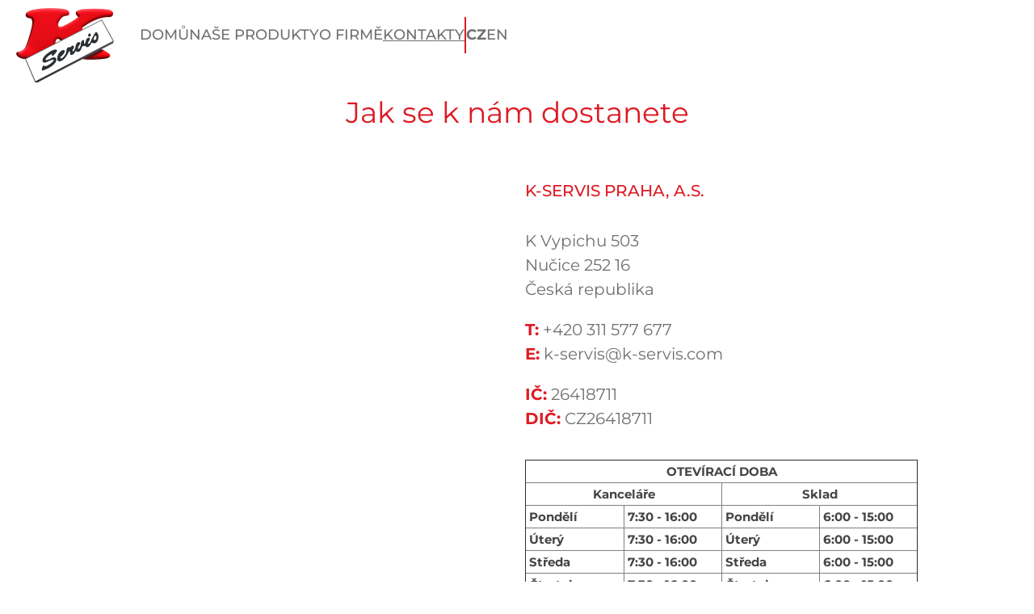

--- FILE ---
content_type: text/html; charset=UTF-8
request_url: https://www.k-servis.com/kontakty
body_size: 2728
content:
<!DOCTYPE html><html lang="cs"><head><meta charset="utf-8" /><title></title><base href="https://www.k-servis.com/" /><meta name="theme-color" content="#de1a24" /><meta name="author" content="K-Servis.com" /><meta name="robots" content="noindex,nofollow" /><meta name="robots" content="max-image-preview:large" /><meta name="keywords" content="" /><meta name="description" content="" /><meta name="thumbnail" content="https://www.k-servis.com/inc/img/fb_logo.png" /><meta name="viewport" content="width=device-width, initial-scale=1" /><meta property="og:url" content="https://www.k-servis.com/" /><meta property="og:type" content="article" /><meta property="og:image" content="https://www.k-servis.com/inc/img/fb_logo.png" /><meta property="og:title" content="" /><meta property="og:description" content="" /><link rel="icon" type="image/png" href="favicon-96x96.png" sizes="96x96" /><link rel="icon" type="image/png" href="favicon-32x32.png" sizes="32x32" /><link rel="icon" type="image/png" href="favicon-16x16.png" sizes="16x16" />  <link href="https://www.k-servis.com/" rel="canonical" />  <link href="inc/css/core.css?v=1745878536" rel="stylesheet" /></head><body class=""><div class="-F"><a class="close" href="javascript:" x:fn="menuToggle">ZAVŘÍT MENU</a><a class="item" href="./">DOMŮ</a><a class="item" href="produkty">NAŠE PRODUKTY</a><a class="item" href="o-firme">O FIRMĚ</a><a class="item" href="certifikaty">Certifikáty</a><a class="item" href="zazemi">Zázemí</a><a class="item" href="podporujeme">Podporujeme</a><a class="item selected" href="kontakty">KONTAKTY</a></div><header class="-h"><div class="motto">DODÁVÁME OŘECHY A SUŠENÉ OVOCE Z CELÉHO SVĚTA</div><div><a class="logo" href="./"></a></div><div class="right"><div class="menu"><a class="item" href="./">DOMŮ</a><a class="item" href="produkty">NAŠE PRODUKTY</a><div class="submenu-wrapper"><a class="item" href="o-firme">O FIRMĚ</a><div class="submenu"><a class="subitem" href="o-firme">O FIRMĚ</a><a class="subitem" href="certifikaty">Certifikáty</a><a class="subitem" href="zazemi">Zázemí</a><a class="subitem" href="podporujeme">Podporujeme</a></div></div><a class="item selected" href="kontakty">KONTAKTY</a><div class="separator"></div><div class="langs"><a class="item lang active" href="kontakty">CZ</a><a class="item lang" href="en/contacts">EN</a></div><a class="-G" href="javascript:" x:fn="menuToggle"></a></div></div></header> <div class="-A"><div class="wrapper wide"><h2>Jak se k nám dostanete</h2><div class="cols-2">  <iframe class="map" src="https://www.google.com/maps/embed?pb=!1m18!1m12!1m3!1d2563.5647992813156!2d14.20836867716199!3d50.0195117715131!2m3!1f0!2f0!3f0!3m2!1i1024!2i768!4f13.1!3m3!1m2!1s0x470bbc643e8e3b59%3A0x5591c02f25f5e533!2sK%20Vypichu%20503%2C%20252%2016%20Nu%C4%8Dice-Rudn%C3%A1%20u%20Prahy!5e0!3m2!1scs!2scz!4v1727110020492!5m2!1scs!2scz" allowfullscreen referrerpolicy="no-referrer-when-downgrade"></iframe><div><div class="company">K-SERVIS PRAHA, A.S.</div><div class="info"><p> K Vypichu 503<br/>Nučice 252 16<br/>Česká republika </p><p><strong>T:</strong> +420 311 577 677<br /><strong>E:</strong> k-servis@k-servis.com </p><p><strong>IČ:</strong> 26418711<br /><strong>DIČ:</strong> CZ26418711 </p></div><div class="opening-hours"> <table style="border-collapse: collapse; width: 79.6864%; height: 180px;" border="1">
<tbody>
<tr style="height: 19px;">
<td style="width: 100%; height: 19px; text-align: center;" colspan="4"><strong>OTEVÍRACÍ DOBA</strong></td>
</tr>
<tr style="height: 17px;">
<td style="width: 50%; height: 17px; text-align: center;" colspan="2"><strong>Kanceláře</strong></td>
<td style="width: 50%; height: 17px; text-align: center;" colspan="2"><strong>Sklad</strong></td>
</tr>
<tr style="height: 19px;">
<td style="width: 25%; height: 19px;"><strong>Pondělí</strong></td>
<td style="width: 25%; height: 19px;"><strong>7:30 - 16:00</strong></td>
<td style="width: 25%; height: 19px;"><strong>Pondělí</strong></td>
<td style="width: 25%; height: 19px;"><strong>6:00 - 15:00</strong></td>
</tr>
<tr style="height: 19px;">
<td style="width: 25%; height: 19px;"><strong>Úterý</strong></td>
<td style="width: 25%; height: 19px;"><strong> 7:30 - 16:00</strong></td>
<td style="width: 25%; height: 19px;"><strong>Úterý</strong></td>
<td style="width: 25%; height: 19px;"><strong> 6:00 - 15:00</strong></td>
</tr>
<tr style="height: 19px;">
<td style="width: 25%; height: 19px;"><strong>Středa</strong></td>
<td style="width: 25%; height: 19px;"><strong>7:30 - 16:00</strong></td>
<td style="width: 25%; height: 19px;"><strong>Středa</strong></td>
<td style="width: 25%; height: 19px;"><strong>6:00 - 15:00</strong></td>
</tr>
<tr style="height: 19px;">
<td style="width: 25%; height: 19px;"><strong>Čtvrtek</strong></td>
<td style="width: 25%; height: 19px;"><strong>7:30 - 16:00</strong></td>
<td style="width: 25%; height: 19px;"><strong>Čtvrtek</strong></td>
<td style="width: 25%; height: 19px;"><strong>6:00 - 15:00</strong></td>
</tr>
<tr style="height: 19px;">
<td style="width: 25%; height: 19px;"><strong>Pátek</strong></td>
<td style="width: 25%; height: 19px;"><strong>7:30 - 15:00</strong></td>
<td style="width: 25%; height: 19px;"><strong>Pátek</strong></td>
<td style="width: 25%; height: 19px;"><strong>6:00 - 14:00</strong></td>
</tr>
</tbody>
</table> </div></div></div></div><div class="image"></div><div class="wrapper padded"><h2>Náš tým</h2><div class="team">  <div class="item main"><div class="img">  <img src="upload/79344160_54d7c9107e7e66_106x106.jpg" />  </div><div><h3>Josef Kmoch</h3><p> Zakladatel   </p></div></div>  <div class="item"><div class="img">  <img src="upload/96337552_1a669a23ed7e66_106x106.jpg" />  </div><div><h3>Tomáš Pipota</h3><p> Ekonom  <br /><strong>E:</strong> pipota@k-servis.com   <br /><strong>T:</strong> +420 602 103 629  </p></div></div>  <div class="item"><div class="img">  <img src="upload/18495812_753b5c93ed7e66_106x106.jpg" />  </div><div><h3>Martina Branná</h3><p> Účetní  <br /><strong>E:</strong> branna@k-servis.com   <br /><strong>T:</strong> +420 608 182 162  </p></div></div>  <div class="item"><div class="img">  <img src="upload/31511740_4b722624ed7e66_106x106.jpg" />  </div><div><h3>Jan Doubek</h3><p> Obchodní ředitel pro tuzemský obchod  <br /><strong>E:</strong> doubek@k-servis.com   <br /><strong>T:</strong> +420 602 366 139  </p></div></div>  <div class="item"><div class="img">  <img src="upload/57159575_48c410a4ed7e66_106x106.jpg" />  </div><div><h3>Markéta Havelková</h3><p> Asistentka obchodního ředitele  <br /><strong>E:</strong> havelkova@k-servis.com   <br /><strong>T:</strong> +420 602 200 610  </p></div></div>  <div class="item"><div class="img">  <img src="upload/88881037_33282b35ed7e66_106x106.jpg" />  </div><div><h3>Pavel Malý</h3><p> Obchodní ředitel pro pekárny a balené zboží  <br /><strong>E:</strong> maly@k-servis.com   <br /><strong>T:</strong> +420 608 975 259  </p></div></div>  <div class="item"><div class="img">  <img src="upload/87739105_3f368c0add7e66_106x106.jpg" />  </div><div><h3>Sabina Doubková</h3><p> Asistentka obchodního ředitele  <br /><strong>E:</strong> doubkova@k-servis.com   <br /><strong>T:</strong> +420 602 296 412  </p></div></div>  <div class="item"><div class="img">  <img src="upload/12932809_3e4c22d5ed7e66_106x106.jpg" />  </div><div><h3>Ing. Ondřej Doubek</h3><p> Obchodní ředitel pro zahraniční obchod  <br /><strong>E:</strong> doubeko@k-servis.com   <br /><strong>T:</strong> +420 608 862 714  </p></div></div>  <div class="item"><div class="img">  <img src="upload/17954427_340fe456ed7e66_106x106.jpg" />  </div><div><h3>Petra Šafaříková</h3><p> Asistentka obchodního ředitele  <br /><strong>E:</strong> safarikova@k-servis.com   <br /><strong>T:</strong> +420 737 811 343  </p></div></div>  <div class="item"><div class="img">  <img src="upload/95005764_2d7c3a87ed7e66_106x106.jpg" />  </div><div><h3>Josef Edl</h3><p> Manažer nákupu  <br /><strong>E:</strong> edl@k-servis.com   <br /><strong>T:</strong> +420 775 561 720  </p></div></div>  <div class="item"><div class="img">  <img src="upload/05157402_44bcddfb219e66_106x106.jpg" />  </div><div><h3>Ing. David Belán</h3><p> Nákupčí pro EU  <br /><strong>E:</strong> belan@k-servis.com   <br /><strong>T:</strong> +420 606 498 536  </p></div></div>  <div class="item"><div class="img">  <img src="upload/85423480_68b7d62a6d7e66_106x106.jpg" />  </div><div><h3>Tomáš Novotný</h3><p> Manažer kvality  <br /><strong>E:</strong> novotny@k-servis.com   <br /><strong>T:</strong> +420 775 983 872  </p></div></div>  <div class="item"><div class="img">  <img src="upload/01737662_7a3ee11fed7e66_106x106.jpg" />  </div><div><h3>Ing. Marek Kolář</h3><p> Manažer kvality  <br /><strong>E:</strong> kolar@k-servis.com   <br /><strong>T:</strong> +420 608 549 877  </p></div></div>  <div class="item"><div class="img">  <img src="upload/46598564_8a16836fed7e66_106x106.jpg" />  </div><div><h3>Veronika Thomasová</h3><p> Manažerka logistiky  <br /><strong>E:</strong> k-servis@k-servis.com   <br /><strong>T:</strong> +420 773 787 850  </p></div></div>  <div class="item"><div class="img">  <img src="upload/30103357_46bc5efccd7e66_106x106.jpg" />  </div><div><h3>Michal Tošnar</h3><p> Administrativní koordinátor  <br /><strong>E:</strong> tosnar@k-servis.com   <br /><strong>T:</strong> +420 608 198 896  </p></div></div>  </div></div></div>  <footer class="-n"><div class="wrapper"><div class="company">K-SERVIS PRAHA, a.s.</div><div class="row"><div class="row-part"><div class="address"> K Vypichu 503<br /> Nučice<br /> 252 16 Česká republika </div><div class="contacts"><strong>T:</strong> +420 311 577 677<br /><strong>F:</strong> +420 311 577 676<br /><strong>E:</strong> k-servis@k-servis.com </div></div><div class="separator-v"></div><div class="row-part"><div class="label">Naši partneři:</div><div class="-o"></div><div class="-p"></div><div class="-q"></div><div class="-r"></div></div></div><div class="menu">  <a class="item" href="prohlaseni-o-pristupnosti">Prohlášení o přístupnosti</a> <div class="separator"></div> <a class="item" href="certifikaty">Certifikáty</a> <div class="separator"></div> <a class="item" href="podporujeme">Podporujeme</a> <div class="separator"></div> <a class="item" href="zazemi">Zázemí</a> <div class="separator"></div> <a class="item" href="podminky-uziti">Podmínky užití</a> <div class="separator"></div> <a class="item" href="ochrana-osobnich-udaju">Ochrana osobních údajů</a>  </div><div class="copyright"> © 2026, K-SERVIS PRAHA, a.s. – všechna práva vyhrazena <div class="separator"></div> Webové stránky vytvořila Shanna media s.r.o. </div></div></footer><script src="inc/js/core.js?v=1745878536"></script></body></html><!--MPDK22--> 

--- FILE ---
content_type: text/css
request_url: https://www.k-servis.com/inc/css/core.css?v=1745878536
body_size: 9917
content:
#progress-layer{position:fixed;left:0;top:0;width:100%;height:100%;display:flex;align-items:center;justify-content:center;background:rgba(0,0,0,0.5);contain:strict;z-index:10000}#progress-layer .message{font-size:32px;color:#fff;text-shadow:2px 2px 2px rgba(0,0,0,0.75);text-align:center}.fw-scrollable{position:relative;display:flex;flex-direction:column}.fw-scrollable .-_{display:block}.-a{flex:1 1 auto;min-height:0;overflow:hidden;-ms-overflow-style:none;scrollbar-width:none}.-a::-webkit-scrollbar{display:none;width:0;background:transparent}.-b{position:relative}.-_{position:absolute;top:0;right:0;width:6px;height:100%;display:none;z-index:90}.-c{position:relative;background:rgba(0,0,0,0.2)}#TB_overlay{position:fixed;z-index:1000;top:0px;left:0px;height:100%;width:100%;background:rgba(0,0,0,0.8)}#TB_window{position:fixed;z-index:1001;color:#000;display:none;top:50%;left:50%;overflow:hidden}#TB_Image{display:block}#TB_controls{position:fixed;display:flex;align-items:center;justify-content:center;z-index:1002;top:0;left:0;width:100%;font-size:12px;line-height:38px;font-weight:bold;color:#fff}#TB_controls a,#TB_controls div{display:flex;margin:0 10px;color:#fff;text-decoration:none}#TB_controls .invisible{visibility:hidden}#TB_prev:before{content:"«";color:#fff;height:38px;margin-right:10px;font-size:40px;font-family:Arial;transform:translate(0, -4px)}#TB_next:after{content:"»";color:#fff;height:38px;margin-left:10px;font-size:40px;font-family:Arial;transform:translate(0, -4px)}#TB_ZoomIn:before{content:"";width:24px;height:24px;background:url("data:image/svg+xml,%3csvg height='24' viewBox='0 0 190 190' width='24' xmlns='http://www.w3.org/2000/svg'%3e%3cpath d='M66.75.83c36.29 0 65.92 29.63 65.92 65.92c0 16.46-6.14 31.5-16.19 43.07l4.01 4.01h12.18l52.6 52.6c5.2 5.2 5.2 13.64 0 18.84c-5.2 5.2-13.64 5.2-18.84 0l-52.6-52.6v-12.18l-4.01-4.01c-11.57 10.05-26.61 16.19-43.07 16.19C30.46 132.67.83 103.04.83 66.75C.83 30.46 30.46.83 66.75.83zM19.67 66.75c0 26.11 20.97 47.08 47.08 47.08c26.11 0 47.08-20.97 47.08-47.08c0-26.11-20.97-47.08-47.08-47.08c-26.11 0-47.08 20.97-47.08 47.08zM73.4 41.12c1.8 1.8 2.8 4.25 2.77 6.8v9.41h9.41c3.4-.04 6.56 1.74 8.27 4.67c1.71 2.94 1.71 6.56 0 9.5c-1.71 2.93-4.87 4.71-8.27 4.67h-9.41v9.41c.04 3.4-1.74 6.56-4.67 8.27c-2.94 1.71-6.56 1.71-9.5 0c-2.93-1.71-4.71-4.87-4.67-8.27v-9.41h-9.41c-3.4.04-6.56-1.74-8.27-4.67c-1.71-2.94-1.71-6.56 0-9.5c1.71-2.93 4.87-4.71 8.27-4.67h9.41v-9.41c-.07-5.2 4.08-9.47 9.27-9.55c2.55-.04 5 .95 6.8 2.75z' fill='%23fff' fill-rule='evenodd'/%3e%3c/svg%3e")}#TB_ZoomOut:before{content:"";width:24px;height:24px;background:url("data:image/svg+xml,%3csvg height='24' viewBox='0 0 144 144' width='24' xmlns='http://www.w3.org/2000/svg'%3e%3cpath d='M50.5.33c27.62 0 50.17 22.55 50.17 50.17c0 12.53-4.68 23.97-12.32 32.78l3.05 3.05h9.27l40.03 40.04c3.96 3.95 3.96 10.37 0 14.33c-3.96 3.96-10.38 3.96-14.33 0l-40.04-40.03v-9.27l-3.05-3.05c-8.81 7.64-20.25 12.32-32.78 12.32C22.88 100.67.33 78.12.33 50.5C.33 22.88 22.88.33 50.5.33v0zM50.5 14.67c-19.88 0-35.83 15.95-35.83 35.83c0 19.88 15.95 35.83 35.83 35.83c19.88 0 35.83-15.95 35.83-35.83c0-19.88-15.95-35.83-35.83-35.83zM64.83 43.33c2.59-.03 4.99 1.32 6.29 3.56c1.31 2.23 1.31 4.99 0 7.22c-1.3 2.24-3.7 3.59-6.29 3.56h-28.66c-2.59.03-4.99-1.32-6.29-3.56c-1.31-2.23-1.31-4.99 0-7.22c1.3-2.24 3.7-3.59 6.29-3.56h28.66z' fill='%23fff' fill-rule='evenodd'/%3e%3c/svg%3e")}#TB_ImageOff:after{content:"×";color:#fff;margin-left:10px;font-size:40px;font-family:Arial}@media (min-width:460px){#TB_prev:after{content:"Předchozí"}#TB_next:before{content:"Další"}#TB_ImageOff:before{content:"Zavřít"}}@font-face{font-family:FiraSans;src:url("../fonts/FiraSans-200.woff2") format('woff2');font-display:swap;font-weight:200}@font-face{font-family:Montserrat;src:url("../fonts/Montserrat-300.woff2") format('woff2');font-display:swap;font-weight:300}@font-face{font-family:Montserrat;src:url("../fonts/Montserrat-400.woff2") format('woff2');font-display:swap;font-weight:400}@font-face{font-family:Montserrat;src:url("../fonts/Montserrat-500.woff2") format('woff2');font-display:swap;font-weight:500}@font-face{font-family:Montserrat;src:url("../fonts/Montserrat-600.woff2") format('woff2');font-display:swap;font-weight:600}@font-face{font-family:Montserrat;src:url("../fonts/Montserrat-700.woff2") format('woff2');font-display:swap;font-weight:700}@font-face{font-family:Montserrat;src:url("../fonts/Montserrat-800.woff2") format('woff2');font-display:swap;font-weight:800}html{---d:url("data:image/svg+xml,%3csvg height='36' version='1.2' viewBox='0 0 70 36' width='70' xmlns='http://www.w3.org/2000/svg'%3e%3cdefs%3e%3cclipPath clipPathUnits='userSpaceOnUse' id='cp1'%3e%3cpath d='M-990-2322h1920v2520h-1920z'/%3e%3c/clipPath%3e%3cclipPath clipPathUnits='userSpaceOnUse' id='cp2'%3e%3cpath d='M.5 0h69.47v35.52h-69.47z'/%3e%3c/clipPath%3e%3cclipPath clipPathUnits='userSpaceOnUse' id='cp3'%3e%3cpath d='M18.77 2.11h45.89v17.08h-45.89z'/%3e%3c/clipPath%3e%3cclipPath clipPathUnits='userSpaceOnUse' id='cp4'%3e%3cpath d='M18.22-5.36h39.09v21.6h-39.09z'/%3e%3c/clipPath%3e%3c/defs%3e%3cstyle%3e.a%7bfill:%239a9b9f%7d%3c/style%3e%3cg clip-path='url%28%23cp1%29'%3e%3cg clip-path='url%28%23cp2%29'%3e%3cpath class='a' d='M27.7 14.3c-1-1.3-1.4-3-1.1-4.6c.2-1.3.7-2.7 1.5-4.2c2.1-3.7 5.4-6 7.5-5.4c1.4.4 2 1.8 1.4 3.6c-.3.7-1.3.6-1.9.9c-5.7 3-8.6 6.8-7.7 9q.1.3.3.7z'/%3e%3cg style='opacity:.8'%3e%3cg clip-path='url%28%23cp3%29'%3e%3cellipse class='a' cx='41.7' cy='13.6' rx='13.9' ry='4.5'/%3e%3c/g%3e%3c/g%3e%3cg style='opacity:.9'%3e%3cg clip-path='url%28%23cp4%29'%3e%3cpath class='a' d='M44 9.2q-1.2-.1-2.4-.1c-7.7.1-13.9 2.2-13.8 4.6c0 .6.3 1.1.8 1.5c-.6-.5-1.1-1.1-1.2-1.6c-.9-2.2 2-6 7.7-9c5.7-3 11.4-3.9 12.9-2c1.1 1.5-.6 4.1-4 6.6z'/%3e%3c/g%3e%3c/g%3e%3cpath class='a' d='M69.1 24.1c-.2 1-.6 1.1-1.6 1.1h-2v3.5c0 2.7.7 3.7 3.3 3.7c.2 0 .7 0 1.2-.2l-.7 3c-.3.1-1 .3-1.8.3c-3.5 0-5.8-1.8-5.8-5.8v-12.7l3.8-.7v5.5h4.1zM60.9 21.8l-.5 2.3c-.2.9-.6 1.1-1.7 1.1h-.3c-1.7 0-2.7 1.2-2.7 3.5v6.5h-3.8v-13.3l3.8-.6v2.9q.8-2.4 3.5-2.4zM49.3 31.4l-.8 3.3c-1 .5-2.6.8-4 .8c-5.3 0-7.7-3-7.7-7.1c0-4.5 3.1-7.1 7.6-7.1c1.8 0 4.1.5 5.8 1.5c-.4 5-4.1 7.1-8.9 7.9c.7 1.1 1.9 1.7 3.6 1.7c1.3 0 3.1-.4 4.4-1zM40.7 28.3c2.8-.4 5-1.7 5.7-3.6c-.7-.3-1.4-.4-2.2-.4c-2 0-3.5 1.3-3.5 3.6zM22 34.3v-18l3.8.7v5.1c.8-.5 1.9-.8 3.2-.8c4.1 0 6.4 2.4 6.4 6.6c0 4.6-2.8 7.6-7.7 7.6c-1.7 0-4.2-.5-5.7-1.2zM25.8 25v6.9c.6.3 1.2.4 2 .4c2.2 0 3.7-1.3 3.7-4.1c0-2.3-1-3.8-3.3-3.8c-1 0-1.8.2-2.4.6zM15.4 35.2v-18.9l3.8.7v18.2zM6.5 35.5c-4 0-6-1.5-5.9-4.3c-.1-2.2 1.6-3.4 3.9-3.8l2.5-.5c.9-.2 1.8-.3 1.8-1.3c0-.9-.6-1.4-2.3-1.4c-1.3 0-3.3.5-5.3 1.4l.7-3.3c1.6-.7 3.6-1 5.3-1q5.4 0 5.4 3.9v9.1c-1.5.7-4.3 1.2-6.1 1.2zM8.8 28.7l-2.6.7c-1.1.2-2 .5-2 1.7c0 1 .8 1.6 2.3 1.6c.8 0 1.7-.2 2.3-.4z' fill-rule='evenodd'/%3e%3c/g%3e%3c/g%3e%3c/svg%3e");---e:url("data:image/svg+xml,%3csvg height='23' version='1.2' viewBox='0 0 81 23' width='81' xmlns='http://www.w3.org/2000/svg'%3e%3cdefs%3e%3cclipPath clipPathUnits='userSpaceOnUse' id='cp1'%3e%3cpath d='M-1110-2333h1920v2520h-1920z'/%3e%3c/clipPath%3e%3cclipPath clipPathUnits='userSpaceOnUse' id='cp2'%3e%3cpath d='M.97.71h79.59v21.58h-79.59z'/%3e%3c/clipPath%3e%3c/defs%3e%3cstyle%3e.a%7bfill:%239a9b9f%7d%3c/style%3e%3cg clip-path='url%28%23cp1%29'%3e%3cg clip-path='url%28%23cp2%29'%3e%3cpath class='a' d='M80.6 13.9c0 4.6-3.1 8.3-7.6 8.3h-.1c-4.7-.1-7.7-3.7-7.7-8.3c0-4.5 3-8.1 7.7-8.1h.1c4.5 0 7.6 3.5 7.6 8.1zM76 13.9c0-2.1-1-3.9-3-3.9h-.1c-2 .1-3.1 1.8-3.1 3.9c0 2.1 1.1 3.8 3.1 3.8q0 .1.1 0c2 0 3-1.7 3-3.8z' fill-rule='evenodd'/%3e%3cpath class='a' d='M62.4 10.9c-1.6.9-1.7 1.1-1.7 3.4v5.5c0 1.3-1.2 2.4-2.4 2.4C57 22.2 56 21 56 19.8v-10.9c0-1.2.9-2.5 2.1-2.5c1.2 0 1.9.5 2.1 1.1c.8-.9 1.6-1.3 2.8-1.3c1.1 0 2.2.9 2.2 2.3c0 1.6-1.3 1.8-2.8 2.4zM52.2 22.2c-.9 0-1.3-.5-2-1.4l-3-4.5l-1.5 1.4v2.2c0 1.2-.8 2.4-2.4 2.4c-1.4 0-2.2-1.2-2.2-2.4v-16.9c0-1.3.8-2.3 2.3-2.3c1.4 0 2.3 1.1 2.3 2.3v8.2l3.4-3.4c.6-.6 1.6-1.5 2.5-1.5c1.3 0 2.4 1.4 2.3 2.4c-.2 1-.7 1.7-1.8 2.9l-1.4 1.4l3.1 4.7c.3.5.8 1.3.8 2c.2 1.3-.9 2.5-2.4 2.5z'/%3e%3cpath class='a' d='M38.8 11.4v8.2c0 1.5-.9 2.7-2.2 2.7c-1.1 0-2-.9-2.1-1.7c-1 .9-1.7 1.4-2.7 1.6q-.5.1-1.2.1c-3.4 0-5.3-2.2-5.3-5.3c0-4.3 3.6-4.9 6.5-5.3q.8-.2 1.4-.3c1.4-.2 1.5-1.6-.5-1.6q-.5 0-.9.1c-2 .3-1.6 1.9-3.5 1.9c-1.3-.1-2-1-2-2.2c0-1.6 1.8-2.7 2.4-3c.8-.4 1.9-.7 3.1-.7q.6-.1 1.2 0c3.3.1 5.8 1.3 5.8 5.5zM34.1 14.6c-.7.2-1.5.3-2.3.5c-1.2.2-2.2.6-2.2 1.6c0 1.1 1.2 1.3 2.1 1.3h.1c.9-.1 1.8-.4 2-.9c.3-.6.3-1.7.3-2.5z' fill-rule='evenodd'/%3e%3cpath class='a' d='M20.8 22.1c-1.3 0-2.4-1-2.4-2.2v-7.1c0-1.2-.8-2.1-1.9-2.1c-1.3 0-1.8.7-1.8 2.2v7c0 1.3-1.3 2.2-2.5 2.2c-1.4 0-2.5-1-2.5-2.2v-7c0-1.3-.5-2.2-1.8-2.2c-1.4 0-1.9 1-1.9 2.2v7c0 1.3-1.1 2.3-2.6 2.3C2 22.2 1 21.1 1 19.9v-11.1c0-1.2 1-2.3 2.2-2.3c1.1 0 1.9.6 2.2 1c1.1-.9 2.1-1.2 3.7-1.2c1.3 0 2.8.2 4.1 1.4c.9-.9 2.3-1.5 4.2-1.5c3.1 0 5.6 1.4 5.6 5.1v8.6c0 1.3-.9 2.2-2.2 2.2z'/%3e%3c/g%3e%3c/g%3e%3c/svg%3e");---f:url("data:image/svg+xml,%3csvg height='18' version='1.2' viewBox='0 0 89 18' width='89' xmlns='http://www.w3.org/2000/svg'%3e%3cdefs%3e%3cclipPath clipPathUnits='userSpaceOnUse' id='cp1'%3e%3cpath d='M-1241-2336h1920v2520h-1920z'/%3e%3c/clipPath%3e%3cclipPath clipPathUnits='userSpaceOnUse' id='cp2'%3e%3cpath d='M.56 1h88.15v16.14h-88.15z'/%3e%3c/clipPath%3e%3c/defs%3e%3cstyle%3e.a%7bfill:%239a9b9f%7d%3c/style%3e%3cg clip-path='url%28%23cp1%29'%3e%3cg clip-path='url%28%23cp2%29'%3e%3cpath class='a' d='M15.7 17.1v-9.9q0 0-.1 0q-.1.2-.1.4q-1.6 4.5-3.1 9.1c-.1.3-.2.4-.6.4q-1.2 0-2.4 0c-.3 0-.4-.1-.5-.4q-1.6-4.6-3.1-9.1q-.1-.2-.1-.4q-.1 0-.2 0v.4q0 4.5.1 9c0 .4-.1.5-.6.5q-2 0-4 0c-.3 0-.4 0-.4-.4q0-7.6 0-15.3c0-.3 0-.4.4-.4q3 0 6 0c.3 0 .4.1.5.4q1.4 3.6 2.9 7.2c.1.1.1.3.2.5c.2-.3.2-.5.3-.7q1.4-3.5 2.9-7c.1-.3.2-.4.5-.4q3 0 6 0c.3 0 .4.1.4.4q0 7.7 0 15.3c0 .3-.1.4-.4.4c-1.5 0-3 0-4.6 0z'/%3e%3cpath class='a' d='M65.7 10.8c1.4 2.2 2.6 4.2 3.9 6.3q-.2 0-.4 0q-2.4 0-4.9 0c-.3 0-.5-.1-.6-.3q-1.5-2.8-2.9-5.6c-.1-.3-.3-.4-.6-.4q-.6.1-1.2 0c-.4 0-.5.1-.5.5c.1 1.8 0 3.6.1 5.3c0 .4-.1.5-.5.5q-2.1 0-4.1 0c-.3 0-.4-.1-.4-.4q0-7.6 0-15.3c0-.3.1-.4.4-.4c4.1 0 8.3 0 12.4 0c2.1.1 3.3 1.6 3.3 3.3c-.1 1.1 0 2.2 0 3.3c0 1.8-1.3 3.1-3.1 3.2c-.2 0-.5 0-.9 0zM61.6 7.4q1.4 0 2.7 0c.7 0 .9-.2.9-.9q0-.7 0-1.4c0-.8-.2-1-.9-1q-2.7 0-5.3 0c-.3 0-.5.1-.5.4q.1 1.2 0 2.4c0 .4.1.5.5.5q1.3 0 2.6 0z' fill-rule='evenodd'/%3e%3cpath class='a' d='M71.7 9c0-1.6.1-3.2 0-4.8c0-1.5.8-2.8 2.6-3.1q.5-.1 1-.1q5 0 9.9 0c.6 0 1.2.1 1.7.3c1.1.4 1.8 1.3 1.8 2.5q0 5.2 0 10.3c0 1.5-1.1 2.7-2.6 2.9q-.5.1-1 .1q-5 0-10 0c-1.7 0-3-1-3.3-2.5q-.1-.3-.1-.7q0-2.4 0-4.9zM83.7 9q0-1.9 0-3.9c0-.7-.2-.9-.9-.9q-2.6 0-5.1 0c-.7 0-1 .2-1 .9q0 3.9 0 7.8c0 .8.3 1.1 1.1 1.1q2.4 0 4.9 0c.8 0 1-.3 1-1.1q0-1.9 0-3.9z' fill-rule='evenodd'/%3e%3cpath class='a' d='M35.8 1q0 1.5 0 2.9c0 .1-.1.2-.2.3c-.3 0-.6 0-.8 0q-3.3 0-6.5 0c-.5 0-.5 0-.5.5q0 1.1 0 2.2c0 .4.1.5.4.5q3.5 0 7.1 0c.5 0 .5 0 .5.6q0 1 0 2.1c.1.3-.1.4-.4.4q-3.6 0-7.1 0c-.4 0-.6.1-.5.5q0 1.3 0 2.5c-.1.4.1.5.4.5q3.6 0 7.2 0c.6 0 .6 0 .6.6q0 1.1 0 2.2c0 .2-.1.3-.4.3q-6.2 0-12.5 0c-.3 0-.3-.1-.3-.4q0-7.6 0-15.3c0-.3 0-.4.3-.4q6.2 0 12.5 0c.1 0 .1 0 .2 0zM42.2 17.1v-.6q0-5.8 0-11.7c0-.6 0-.6-.6-.6q-1.9 0-3.7 0c-.4 0-.5-.2-.5-.5q0-1.2 0-2.3c0-.3.1-.4.4-.4q6.9 0 13.8 0c.3 0 .4.1.4.4q0 1.2 0 2.4c0 .3-.1.4-.4.4q-2 0-3.9 0c-.4 0-.5.1-.5.4q0 6 0 12c0 .5 0 .5-.5.5q-2 0-4 0c-.1 0-.3 0-.5 0z'/%3e%3c/g%3e%3c/g%3e%3c/svg%3e");---g:url("data:image/svg+xml,%3csvg height='45' version='1.2' viewBox='0 0 68 45' width='68' xmlns='http://www.w3.org/2000/svg'%3e%3cdefs%3e%3cclipPath clipPathUnits='userSpaceOnUse' id='cp1'%3e%3cpath d='M-1380-2321h1920v2520h-1920z'/%3e%3c/clipPath%3e%3cclipPath clipPathUnits='userSpaceOnUse' id='cp2'%3e%3cpath d='M.71.09h67.23v43.91h-67.23z'/%3e%3c/clipPath%3e%3c/defs%3e%3cstyle%3e.a%7bfill:%239a9b9f%7d%3c/style%3e%3cg clip-path='url%28%23cp1%29'%3e%3cg clip-path='url%28%23cp2%29'%3e%3cpath class='a' d='M25.7 6.9c2 .6 4.3 1 6.7 1.2q-.2.3-.2.6q-.2 1.3-.4 2.5c-2.9 0-5.8.1-8.7.1c.8-1.6 1.8-3.1 2.6-4.4zM25.8 37.2c-.7-.9-1.4-2-2.1-3.2q5.5.1 11 .1v2c-3.2 0-6.4.4-8.9 1.1zM34.7 3v4.1q-.4 0-.8 0q-.4 0-.8.2c-2.5-.1-4.9-.5-6.9-1c.9-1.2 1.6-2.1 2-2.6q3.1-.7 6.5-.7zM28.2 40.4c-.4-.4-1.1-1.3-2-2.5c2.5-.7 5.4-1.1 8.5-1.1v4.3q-3.4-.1-6.5-.7zM23.2 5.2q1.8-.7 3.8-1.2c-.4.5-.9 1.2-1.6 2q-1.2-.3-2.2-.8zM27 40.1q-2-.5-3.8-1.2q1-.4 2.3-.8c.6.8 1.1 1.5 1.5 2zM42.9 3.9q2.2.6 4.2 1.4q-1.1.5-2.5.9c-.6-1-1.2-1.7-1.7-2.3zM14.4 10.9q-.1.3-.2.7q-.3 0-.6 0q.4-.4.8-.7zM25 6.7c-.9 1.3-1.9 2.9-2.8 4.6q-.3.1-.6.1c.1-1-.2-2-.7-2.7c-.6-.8-1.4-1.2-2.4-1.2q1.8-1.1 3.7-1.9q1.3.6 2.8 1.1zM22.3 38.6c-3-1.3-5.6-3-7.6-5.1q4.1.3 8.2.4c.7 1.4 1.4 2.5 2.1 3.6q-1.5.4-2.7 1.1zM42.9 40.2c.5-.6 1-1.3 1.6-2.2q1.3.4 2.4.9q-1.9.8-4 1.3zM56.5 11.7q-4.4-.2-8.7-.3c-.9-1.8-1.8-3.3-2.7-4.6q1.6-.5 3-1.1c3.4 1.5 6.2 3.5 8.4 6zM45 37.4c.7-1 1.4-2.2 2.1-3.5q4.2-.2 8.4-.4c-2.1 2-4.7 3.7-7.7 5q-1.2-.6-2.8-1.1zM11.3 11.8q-.6 0-1.3 0C14.8 4.9 24.2.1 35.1.1C46 .1 55.5 4.9 60.2 11.9q-.6 0-1.3-.1C54.3 5.4 45.3 1.1 35.1 1.1C24.9 1.1 16 5.4 11.3 11.8zM58.1 33.3q.7-.1 1.4-.1C54.6 39.6 45.5 44 35.1 44c-10.3 0-19.4-4.3-24.3-10.7q.7 0 1.4.1C17 39.1 25.5 43 35.1 43c9.7 0 18.2-3.9 23-9.7zM43.9 6.4c-2.1.5-4.4.8-6.9 1q-.6-.3-1.2-.3q-.2 0-.3 0v-4.1q3.2.1 6.3.7c.3.3 1.1 1.3 2.1 2.7zM35.5 36.1v-2q5.4 0 10.8-.2c-.7 1.3-1.4 2.4-2.1 3.3c-2.5-.7-5.5-1.1-8.7-1.1zM44.4 7c.8 1.2 1.7 2.7 2.6 4.4q-2.7-.1-5.4-.2c0 0-1.2 0-2.3 0q0 0 0-.1c0-1-.3-1.9-.9-2.7q-.1-.2-.3-.3c2.2-.2 4.4-.5 6.3-1.1zM41.7 40.4q-3 .6-6.2.7v-4.3c3 0 5.9.4 8.3 1c-.9 1.3-1.7 2.2-2.1 2.6zM20.1 11.7c-1.3 7.4-2.2 14-2.8 20.2c0 .1-.2.2-.3.2l-1.9-.1c-.6 0-1.2-.3-1.6-.8c-.4-.6-.6-1.2-.5-1.9c.7-6.2 1.7-12.7 3-19.9c0-.2.2-.3.3-.3l1.8-.1c.7 0 1.2.2 1.6.7c.4.5.5 1.2.4 2zM56.1 13.6c-.6 5.1-1.4 10.3-2.4 16.1c-.3 1.3-1.4 2.4-2.6 2.4q-3.2.2-6.3.3c-.7 0-1.3-.2-1.7-.8c-.3-.5-.5-1.2-.4-1.9c1-6.3 1.8-11.6 2.4-16.5c0-.2.2-.3.3-.3l1.9.1c.6 0 1.2.3 1.6.8c.3.4.5 1 .5 1.5q0 .2-.1.4c-.4 3.7-1 7.6-1.7 11.9c.5 0 1.6-.1 1.9-.1c.7-4.2 1.3-8.2 1.8-12c.2-1.3 1.3-2.4 2.5-2.3l2 .1q.1 0 .2.1q.1.1.1.2z'/%3e%3cpath class='a' d='M31.5 15.6c-.7 4.6-1.4 9.5-2 14.5c-.2 1.4-1.3 2.4-2.5 2.4q-3.2-.1-6.3-.2c-.7 0-1.2-.3-1.7-.9c-.4-.5-.5-1.2-.5-1.8c.6-4.5 1.2-9.1 2-14.2c.2-1.4 1.4-2.4 2.6-2.5l6.3-.1c.7 0 1.2.3 1.6.8q0 0 0 0c.4.6.6 1.2.5 2zM24.6 17.6c-.2 1.5-1.1 8.3-1.4 10.1c.5 0 1.7 0 2.1 0c.2-1.5 1.1-8.3 1.4-10.1c-.5 0-1.7 0-2.1 0z' fill-rule='evenodd'/%3e%3cpath class='a' d='M43.6 15.6c-.5 4.2-1.2 8.8-2.1 14.5c-.2 1.3-1.3 2.4-2.5 2.4q-3.2.1-6.3.1c-.6 0-1.2-.3-1.6-.9c-.4-.5-.6-1.2-.5-1.9q0 0 0 0c.6-4.7 1.3-9.5 2-14.1l.9-6.8c.1-.2.2-.3.3-.3h1.9c.6 0 1.2.3 1.6.8c.3.5.4 1 .4 1.6q0 .2 0 .4c0 0-.1 1-.2 1.4c1 0 4 .1 4 .1c.7 0 1.3.3 1.7.8c.3.4.4.9.4 1.5q0 .2 0 .4zM36.9 17.6c-.1.5-1.1 7.4-1.1 7.4c0 0-.3 2.3-.4 2.8c.5 0 1.7 0 2.1 0c.2-1.5 1.2-8.5 1.4-10.2c-.4 0-1.7 0-2 0z' fill-rule='evenodd'/%3e%3cpath class='a' d='M67.9 16.4l-.4 3.1c-.1.1-.2.3-.3.3l-2.6-.1c-.7 0-1.4-.6-1.4-1.4v-.3q0 0 0 0c-.5 0-1.6 0-1.9-.1c-.1.4-.2 1.4-.2 1.4c0 0-.1.6-.2 1c.5 0 3.4 0 3.4 0q.4 0 .6 0q0 0-.1 0c.7 0 1.3.2 1.7.7c.4.5.5 1 .4 1.8c-.3 2.9-.7 4.4-1.1 6.1c-.4 1.2-1.6 2.3-2.7 2.5c-3 .3-4 .3-6 .4l-.4.1c-.6 0-1.2-.2-1.6-.7c-.4-.5-.5-1.2-.4-1.9l.6-3.5c.1-.2.2-.3.3-.3l2.7-.1c.3 0 .7.2.9.4c.3.3.5.7.5 1.1c0 0-.1.2-.1.3q0 0 0 0q0 0 0 0c.5-.1 1.6-.1 2-.1c0-.4.3-1.8.4-2.3c-.5 0-2 .1-2 .1c-1.2 0-1.6 0-1.8-.1q0 .1 0 .1c-.4 0-1.1-.1-1.5-.7c-.4-.4-.7-.8-.7-1.6q0 0 0 0c.2-1.7.5-3.7.7-5.1c0 0 .3-1.8.3-1.8c.2-1.3 1.3-2.3 2.5-2.3c3.6.1 5.2.2 6.2.4c.7.1 1.4.5 1.7 1c.3.4.6.9.5 1.6zM9 18c-.4 0-1 0-1 0c0 0-1 0-1.3 0c-.2 1.3-1.2 7.5-1.3 9.1c.3 0 .7 0 .7 0c0 0 1.2.1 1.6.1c0-.4.2-1.5.2-1.5c0 0 .1-.6.2-.9c-.1 0-.2 0-.2 0c-.3 0-.7-.2-.9-.5c-.3-.4-.4-.8-.4-1.2l.4-2.5c0-.1.2-.2.3-.2h4.1q.9 0 1.2.4q.4.4.3 1.2q0 0 0 0l-.2 1.4c-.2 1.9-.5 4.3-.8 6.3c-.3 1.4-1.1 2.1-2.4 2.2c-1.3 0-4.6-.3-6.5-.6c-.6-.1-1.3-.3-1.7-.8c-.5-.6-.6-1.5-.6-1.9c0-1.5.8-7.9 1.7-12.5c.3-1.3 1.8-2.4 3-2.5c2.1-.2 4.8-.3 6.4-.3c.7 0 1.3.3 1.6.7c.4.5.6 1.2.5 1.9l-.6 3.6c0 .1-.2.2-.3.2c0 0-2.6 0-2.6 0c-.8 0-1.5-.6-1.5-1.4c0 0 0-.2.1-.3z'/%3e%3c/g%3e%3cpath class='a' d='M14.6 10.5l-.2 1.2h-1z'/%3e%3c/g%3e%3c/svg%3e");---E:url("data:image/svg+xml,%3csvg height='22' viewBox='0 0 34 22' width='34' xmlns='http://www.w3.org/2000/svg'%3e%3cpath d='M3 2h30v3h-30v-3zM9 10h24v3h-24v-3zM2 18h31v3h-31v-3z'/%3e%3c/svg%3e")}body,input,textarea,select{font-family:Montserrat,sans-serif;font-size:15px;color:#444}body,form{margin:0;padding:0}body{background:#fff;min-width:340px;-webkit-text-size-adjust:none;overflow-x:hidden}input{outline:none}input::-webkit-input-placeholder{color:inherit;opacity:1}input::-moz-placeholder{color:inherit;opacity:1}input::-ms-input-placeholder{color:inherit;opacity:1}.wrapper{max-width:1000px;margin:0 auto;padding-top:32px}.padded{max-width:1040px;padding-left:20px;padding-right:20px}*,*::before,*::after{box-sizing:border-box}a{color:inherit}a:hover{text-decoration:none}a img{border:0}.cb{clear:both}.blind{display:none}.-F{position:fixed;display:none;right:-290px;top:0;bottom:0;width:290px;padding:20px 26px 0 53px;background:#fff;transition:right .5s;z-index:99;contain:strict}.-F .close{display:flex;align-items:center;justify-content:flex-end;line-height:32px;color:#de1a24;text-decoration:none}.-F .close:after{content:"+";margin-left:20px;font-size:48px;font-weight:300;transform:rotate(45deg)}.-F .item{display:block;margin:30px 0;font-weight:700;color:#de1a24;text-decoration:none;text-transform:uppercase}.-F .item:hover{text-decoration:underline}.-F .selected{text-decoration:underline}.-h{position: -webkit-sticky; position: sticky;top:0;display:grid;grid-template-columns:minmax(0, 1fr) 121px minmax(0, 1fr);grid-gap:0 60px; gap:0 60px;padding:0 20px;height:85px;background:#fff;z-index:98}.-h .motto{display:flex;align-items:center;justify-content:flex-end;line-height:1;color:#de1a24;font-size:18px;font-weight:800;text-align:right}.-h .logo{display:block;width:121px;height:93px;margin-bottom:-7px;background:url(../img/logo.webp) 50% 50%/cover no-repeat;transform:translateY(10px)}.-h .right{display:flex;align-items:center}.-h .menu{flex:0 0 auto;display:flex;align-items:center;grid-gap:23px; gap:23px;height:45px;font-size:18px;font-weight:500;color:#707070}.-h .menu .item{flex:0 0 auto;text-decoration:none}.-h .menu .item:hover{text-decoration:underline}.-h .menu .submenu-wrapper{position:relative;padding:16px 0;margin:-16px 0}.-h .menu .submenu-wrapper:hover .submenu{display:block}.-h .menu .submenu{display:none;position:absolute;left:calc(50% + 12px);padding:4px 16px;background:#fff;border-radius:5px;box-shadow:0 0 3px rgba(0,0,0,0.5);transform:translate(-50%, 8px)}.-h .menu .subitem{display:block;margin:12px 0;text-decoration:none;text-transform:uppercase}.-h .menu .subitem:hover{text-decoration:underline}.-h .menu .separator{width:2px;height:100%;background:#de1a24}.-h .menu .langs{display:flex;grid-gap:10px; gap:10px}.-h .menu .active{font-weight:700}.-h .menu .selected{text-decoration:underline}@media (max-width:779px){.-h .menu{margin-left:auto}.-h .menu>.item,.-h .menu>.submenu-wrapper,.-h .menu>.separator{display:none}.-G{flex:0 0 auto;display:flex;align-items:center;justify-content:center;width:50px;height:100%;margin-left:4px;background:#de1a24;border-radius:5px}.-G:before{content:"";width:28px;height:28px;background:#fff;-webkit-mask:var(---E) 50% 50%/contain no-repeat; mask:var(---E) 50% 50%/contain no-repeat}}@media (min-width:780px){.-G{display:none}}@media (max-width:1449px){.-h{grid-template-columns:121px minmax(0, 1fr);grid-gap:0 32px; gap:0 32px}.-h .motto{display:none}}.-j{position:relative;padding-top:37.3%;margin-bottom:70px;background:#eee}.-j .slide{position:absolute;left:0;top:0;width:100%;height:100%}.-j .slide .left{position:absolute;display:block;left:5%;top:50%;width:3.1%;height:16.5%;transform:translateY(-50%)}.-j .slide .right{position:absolute;display:block;right:5%;top:50%;width:3.1%;height:16.5%;transform:translateY(-50%)}.-j .slide img{display:block;width:100%;height:100%;object-fit:cover;object-position:50% 50%}.-j .slide+.slide{display:none}.-j .slide-content{position:absolute;top:0;left:50%;display:block;display:flex;align-items:center;width:100%;max-width:986px;height:100%;padding:0 20px 64px 20px;z-index:1;color:#fff;transform:translateX(-50%)}.-j .slide-content>div{max-width:474px}.-j .title{margin-bottom:32px;font-size:64px;font-weight:700}.-j .text{line-height:1.75em;font-size:20px;font-weight:700}.-j .button{display:flex;align-items:center;justify-content:center;margin-top:32px;width:100%;max-width:354px;height:68px;background:var(--btnc, #77d64d);border-radius:12px;font-size:20px;font-weight:700;text-decoration:none}@media (max-width:799px){.-j .title{font-size:40px}.-j .text{font-size:18px}}@media (max-width:1299px){.-j{height:480px}}@media (min-width:1300px){.-j{padding-top:37.3%}}.-k{max-width:986px;margin:32px auto 0 auto;padding-left:20px;padding-right:20px}.-k .block h1{margin:0;color:#de1a24;font-size:30px;font-weight:600}.-k .block p{margin:0;color:#707070;font-size:20px;font-weight:500;line-height:1.5}.-l{display:grid;grid-template-columns:minmax(0, 1fr) minmax(0, 1fr) minmax(0, 1fr);margin:120px 0}.-l .item{display:flex;flex-direction:column;align-items:center;justify-content:center;height:286px;color:#707070;font-size:18px;line-height:22px;text-align:center}.-l strong{color:#707070;font-size:18px;font-weight:700}.-l .num{font-family:FiraSans,sans-serif;color:#dabd1c;font-size:177px;font-weight:200;line-height:190px}.-l .text{height:44px}@media (max-width:959px){.-l{grid-template-columns:1fr}.-l .item+.item{border-top:2px solid #dbdbdb}}@media (min-width:960px){.-l .item+.item{border-left:2px solid #dbdbdb}}.-n{min-height:263px;margin-top:122px;padding-bottom:16px;background:radial-gradient(closest-side at 50% 50%, #efefef, #d8d8d8) 0% 0%}.-n .wrapper{max-width:1040px;padding-left:20px;padding-right:20px}.-n .company{color:#de1a24;line-height:16px;font-size:12px;font-weight:500}.-n .row{margin:16px 0 62px 0;line-height:16px;color:#707070;font-size:12px}.-n .row-part{flex:5 5 auto;display:flex;align-items:center}.-n .row-part:first-child{flex:2 2 auto}.-n .menu{display:flex;align-items:center;justify-content:center;margin-bottom:26px}.-n .menu .item{margin:0 6px;color:#707070;font-size:14px;font-weight:600;text-decoration:none;text-transform:uppercase}.-n .-o{flex:0 0 auto;width:70px;height:42px;background:var(---d) 50% 50%/contain no-repeat}.-n .-p{flex:0 0 auto;width:70px;height:42px;background:var(---e) 50% 50%/contain no-repeat}.-n .-q{flex:0 0 auto;width:70px;height:42px;background:var(---f) 50% 50%/contain no-repeat}.-n .-r{flex:0 0 auto;width:70px;height:42px;background:var(---g) 50% 50%/contain no-repeat}.-n .copyright{display:flex;align-items:center;justify-content:center;color:#707070;line-height:16px;font-size:12px;text-align:center}@media (max-width:499px){.-n .label{flex:1 0 auto;width:99%}}@media (max-width:839px){.-n .row{display:flex;flex-direction:column;grid-gap:16px; gap:16px}.-n .row-part{grid-gap:24px; gap:24px}.-n .row-part:last-child{flex-wrap:wrap}}@media (min-width:840px){.-n .row{display:flex;align-items:center;grid-gap:0 6%; gap:0 6%}.-n .row-part{justify-content:space-between}.-n .separator-v{width:2px;height:45px;background:#fff}}@media (max-width:1039px){.-n .menu{flex-direction:column;grid-gap:10px; gap:10px}.-n .separator{display:none}}@media (min-width:1040px){.-n .separator{width:45px;height:2px;margin:0 6px;background:#fff}}.scheme-1{--color1:#925f46;--color2:#b28a21}.scheme-2{--color1:#ecba00;--color2:#b48d26}.scheme-3{--color1:#ffaa5a;--color2:#ff919f}.scheme-4{--color1:#e51147;--color2:#ff94a1}.scheme-5{--color1:#9ec67a;--color2:#a27040}.scheme-6{--color1:#56a37f;--color2:#ff94a1}.scheme-7{--color1:#62cfe8;--color2:#62cfe8}.-s .categories,.-v .categories{display:flex;align-items:center;text-transform:uppercase}.-s .categories .item,.-v .categories .item{display:flex;align-items:center;justify-content:center;height:58px;line-height:20px;margin:4px;padding:0 20px;border-radius:10px;color:#fff;background-color:var(--color);font-size:18px;font-weight:800;text-align:center;text-decoration:none}.-s .categories .item:last-child,.-v .categories .item:last-child{flex:0 0 auto;width:226px}.-s .categories .active,.-v .categories .active{background:#fff;color:var(--color)}@media (max-width:1177px){.-s .categories-wrapper,.-v .categories-wrapper{overflow-x:scroll;scrollbar-width:none}.-s .categories-wrapper::-webkit-scrollbar,.-v .categories-wrapper::-webkit-scrollbar{display:none}}@media (min-width:1178px){.-s .categories,.-v .categories{justify-content:center;max-width:1178px;margin:0 auto}}.-s{position:relative;height:500px;padding-top:40px;background:var(--color1)}.-s .title{line-height:70px;margin-top:60px;text-align:center;color:#fff;color:var(--color2);font-size:64px}.-s .subtitle{margin-top:30px;color:#fff;color:var(--color2);font-size:18px;font-weight:700;text-align:center}.-s img{position:absolute;left:0;top:0;width:100%;height:100%;object-fit:cover;object-position:50% 50%}.-s>*{position:relative}.-v{height:500px;padding-top:40px;background:#fff}.-v .categories .active{color:var(--color1)}.-v img{display:block;width:100%;height:394px;object-fit:contain;object-position:50% 50%}.-u{background:var(--color1);padding:18px 0 330px 0;margin-bottom:-122px;color:#fff}.-u h1{margin:0 0 32px 0;font-size:36px;font-weight:400}.-u h2,.-u h3,.-u h4{margin:0;font-size:20px;font-weight:700}.-u p{line-height:1.5;margin:0 0 32px 0;font-size:20px;font-weight:300}.-u .grid{display:grid;grid-template-columns:1fr 1fr;grid-gap:20px; gap:20px}.-u .grid-usage{grid-template-columns:45fr 55fr}.-u .grid-usage .know{width:auto;margin:0}.-u .grid-usage .know .text{color:#fff;line-height:1.5}.-u .grid-usage .know strong{display:block}.-x{margin-top:50px;font-size:20px;font-weight:600}.-x .bars{display:grid;grid-template-columns:113px 1fr;grid-gap:25px; gap:25px;align-items:center;width:382px;margin-top:28px}.-x .label{color:#efd192}.-x .bar{position:relative;height:30px;border-radius:15px;background:#fff;box-shadow:0px 3px 10px rgba(0,0,0,0.1);overflow:hidden}.-x .value{position:absolute;right:12px;top:0;line-height:30px;height:100%;color:#000;font-size:20px;font-weight:600;text-align:right}.-x .inner{position:relative;height:30px;border-radius:15px;overflow:hidden}.-x .inner:before{content:"";position:absolute;top:50%;width:300px;height:300px;display:block;background:linear-gradient(90deg, #efd192 0%, #efd192 70%, #f58f6a 70%, #f58f6a 100%);background-size:14px 100%;transform:translateY(-50%) rotate(45deg)}.-x .color-1 .inner:before{background-image:linear-gradient(90deg, #ffa8a8 0%, #ffa8a8 70%, #f77 70%, #f77 100%)}.-u .know{display:grid;grid-template-columns:10px 1fr;grid-gap:14px; gap:14px;width:284px;margin:auto}.-u .know .line{display:flex;flex-direction:column;align-items:center}.-u .know .line:before{flex:0 0 auto;content:"";display:block;margin-bottom:12px;background-image:url(../img/s.png?b89d8e20);background-position:0 0;width:10px;height:25px}.-u .know .line:after{flex:1 1 0;content:"";display:block;width:2px;height:0;background:#ecba2c}.-u .know .text{line-height:1.5;margin-top:6px;color:#ffe6a0;font-size:20px;font-style:italic;font-weight:300}.-u .know .text strong{font-style:normal;font-weight:600}.-D{max-width:1065px;margin:64px auto;padding-left:20px;padding-right:20px}.-D+.-t{margin-top:0}.-D h2{margin:0 0 32px 0;font-size:36px;font-weight:400;color:var(--color)}.-D h3,.-D h4{margin:0 0 4px 0;font-size:20px;font-weight:700;color:var(--color)}.-D p{line-height:1.5;margin:0 0 32px 0;font-size:20px;font-weight:300}.-D .grid{display:grid;grid-template-columns:1fr 1fr;grid-gap:20px; gap:20px}.-D .grid-usage{grid-template-columns:45fr 55fr}.-D .grid-usage .know{display:grid;grid-template-columns:10px 1fr;grid-gap:14px; gap:14px;width:284px;margin:auto}.-D .grid-usage .know .line{display:flex;flex-direction:column;align-items:center}.-D .grid-usage .know .line:before{flex:0 0 auto;content:"";display:block;margin-bottom:12px;background-color:var(--color);-webkit-mask-image:url(../img/s.png?b89d8e20); mask-image:url(../img/s.png?b89d8e20);-webkit-mask-position:0 0; mask-position:0 0;width:10px;height:25px}.-D .grid-usage .know .line:after{flex:1 1 0;content:"";display:block;width:2px;height:0;background:var(--color)}.-D .grid-usage .know .text{line-height:1.5;margin-top:6px;font-size:20px;font-style:italic;font-weight:300}.-D .grid-usage .know .text strong{color:var(--color);font-style:normal;font-weight:600}.-t{position:relative;display:flex;flex-wrap:wrap;justify-content:center;grid-gap:35px; gap:35px;max-width:1065px;margin:0 auto;padding-left:20px;padding-right:20px}.-t .item{flex:0 0 auto;min-width:0;width:230px;height:189px;background:#fff;border-radius:24px;text-decoration:none}.-t .img{height:138px;padding:20px 20px 0 20px}.-t .img>img{display:block;width:100%;height:100%;object-fit:contain;object-position:50% 50%}.-t .name{padding:0 21px;color:var(--color);font-size:18px;font-weight:700}.-t .small{font-size:8px}.-t .origin{padding:0 21px;color:#000;font-size:8px}.-t .nutritions{display:grid;grid-template-columns:64px 52px 42px;width:158px;margin:12px auto 0 auto}.-t .nutritions .caption{color:#333;font-size:8px;font-weight:300;text-align:right}.-t .nutritions .caption:first-child{grid-column:span 2}.-t .nutritions .label,.-t .nutritions .value{min-height:18px;padding:4px 0}.-t .nutritions .label{grid-column:1;line-height:9px;color:var(--color);font-size:8px;font-weight:600}.-t .nutritions .value{line-height:9px;color:#000;font-size:8px;font-weight:600;text-align:right}.-t .nutritions .border{border-bottom:.5px solid #f4ebba}.-y{position:relative;color:#707070}.-y:before{content:"";display:block;position:absolute;left:0;top:-13px;width:100%;height:710px;background:url(../img/about-us-bg.webp) 50% 100%/cover no-repeat;z-index:-1}.-y .wrapper{max-width:924px;margin-top:0;padding-top:360px}.-y h1{margin:0;color:#dabd1c;font-size:64px;font-weight:400}.-y p{margin:32px 0 0 0;line-height:1.5;font-size:20px;font-weight:500}.-y .history{position:relative;margin-top:160px}.-y .history:after{content:"";position:absolute;left:4px;bottom:-6px;width:0;height:0;border-left:5px solid transparent;border-right:5px solid transparent;border-top:16px solid #de1a24}.-y .history .item{display:grid;grid-template-columns:16px 1fr;grid-gap:30px; gap:30px}.-y .history .line{display:flex;flex-direction:column;align-items:center}.-y .history .line:before{flex:0 0 auto;content:"";display:block;width:16px;height:16px;background:#de1a24;border-radius:50%}.-y .history .line:after{flex:1 1 0;content:"";width:3px;height:0;background:#de1a24}.-y .history .content{margin-top:-32px;padding-bottom:60px}.-y .history .year{line-height:36px;margin-top:20px;color:#dabd1c;font-size:36px}.-y .history .text{margin:24px 0 0 0;line-height:1.5;font-size:20px;font-weight:500}.-A .wrapper{max-width:964px}.-A .wide{max-width:1640px;padding-left:20px;padding-right:20px}.-A .cols-2{display:grid;grid-template-columns:minmax(0, 1fr);grid-gap:20px; gap:20px}.-A .map{width:100%;height:640px;border:0}.-A h2{margin:0 0 36px 0;color:#de1a24;font-size:36px;font-weight:400;text-align:center}.-A .company{line-height:1.5;margin:24px 0 32px 0;color:#de1a24;font-size:20px;font-weight:500}.-A .info p{margin:20px 0 0 0;line-height:1.5;color:#707070;font-size:20px}.-A .info strong{color:#de1a24}.-A .image{height:0;padding-top:27%;margin:100px 0;background:url(../img/contacts.webp) 50% 50%/contain no-repeat}.-A .team{display:grid;grid-template-columns:minmax(0, 1fr);grid-gap:50px 20px; gap:50px 20px;margin-top:30px}.-A .team .item{display:grid;grid-template-columns:124px 1fr;grid-gap:24px; gap:24px}.-A .team .img{width:124px;height:124px;padding:8px;border:1px solid #dabd1c;border-radius:50%;background-origin:content-box}.-A .team .empty{width:106px;height:106px;background:#707070;border-radius:50%}.-A .team img{width:106px;height:106px;border-radius:50%}.-A .team h3{margin:4px 0;color:#de1a24;font-size:20px;font-weight:700}.-A .team p{margin:0;line-height:1.5;color:#707070;font-size:20px}.-A .team strong{color:#de1a24}.-A .opening-hours{margin-top:36px}.-A .opening-hours td{padding:4px}@media (max-width:799px){.-A .map{margin-left:-20px;margin-right:-20px;width:100vw;height:100vw}}@media (min-width:800px){.-A .cols-2{grid-template-columns:minmax(0, 1fr) minmax(0, 1fr)}.-A .cols-2>*{width:100%;max-width:700px}.-A .cols-2>:first-child{margin-right:auto}.-A .cols-2>:last-child{margin-left:auto}.-A .team{grid-template-columns:minmax(0, 1fr) minmax(0, 1fr)}.-A .main{grid-column:span 2;margin:0 auto}}.-z .wrapper{max-width:924px}.-z h1{margin:0;color:#dabd1c;font-size:64px;font-weight:400}.-z p{margin:32px 0 0 0;line-height:1.5;font-size:20px;font-weight:500}@media (max-width:917px){.-z img,.-y img{max-width:100%;width:auto !important;height:auto !important}}form .error{display:none;position:absolute;background:#f00;line-height:initial;padding:6px 20px;opacity:0;color:#fff;z-index:999}form input[type="text"].mf-error,form input[type="number"].mf-error,form input[type="tel"].mf-error,form input[type="password"].mf-error,form textarea.mf-error{border:2px solid #f00 !important}form .fw-select.mf-error>.input,form .fw-dropdown.mf-error>.input{border:2px solid #f00 !important;padding:0 18px;line-height:47px}#toast{position:fixed;top:0;left:0;width:100%;z-index:200;text-align:center;font-size:12pt;font-weight:bold;line-height:60px;background:#72c247;text-shadow:1px 1px 1px #888;color:#fff;opacity:0.9;cursor:pointer}.error#toast{background:#dc2c2b}.cc-link{text-decoration:underline}.cc-window{position:fixed;overflow:hidden;box-sizing:border-box;font-size:16px;line-height:1.5em;display:flex;flex-wrap:nowrap;z-index:9999}.cc-window.cc-floating{padding:2em;max-width:24em;flex-direction:column}.cc-window.cc-banner{padding:1em 1.8em;width:100%;flex-direction:row}.cc-btn,.cc-link{cursor:pointer}.cc-link{opacity:.8;display:inline-block;padding:.2em}.cc-link:hover{opacity:1}.cc-btn{display:block;padding:.5em 1em;font-size:.9em;font-weight:700;text-align:center;white-space:nowrap}.cc-banner .cc-btn:last-child{min-width:140px}.cc-top{top:1em}.cc-left{left:1em}.cc-right{right:1em}.cc-bottom{bottom:1em}.cc-floating>.cc-link{margin-bottom:1em}.cc-floating .cc-message{display:block;margin-bottom:1em}.cc-window.cc-floating .cc-compliance{flex:1 0 auto}.cc-window.cc-banner{align-items:center}.cc-banner.cc-top{left:0;right:0;top:0}.cc-banner.cc-bottom{left:0;right:0;bottom:0}.cc-banner .cc-message{flex:1}.cc-compliance{display:flex;align-items:center;align-content:space-between}.cc-compliance>.cc-btn{flex:1}@media print{.cc-window{display:none}}@media screen and (max-width:900px){.cc-btn{white-space:normal}}@media screen and (max-width:414px) and (orientation:portrait),screen and (max-width:736px) and (orientation:landscape){.cc-window.cc-top{top:0}.cc-window.cc-bottom{bottom:0}.cc-window.cc-banner,.cc-window.cc-left,.cc-window.cc-right{left:0;right:0}.cc-window.cc-banner{flex-direction:column}.cc-window.cc-banner .cc-compliance{flex:1}.cc-window.cc-floating{max-width:none}.cc-window .cc-message{margin-bottom:1em}.cc-window.cc-banner{align-items:unset}}.cc-floating.cc-theme-classic{padding:1.2em;border-radius:5px}.cc-floating.cc-theme-classic .cc-compliance{text-align:center;display:inline;flex:none}.cc-theme-classic .cc-btn{border-radius:5px}.cc-theme-classic .cc-btn:last-child{min-width:140px}.cc-floating.cc-theme-classic .cc-btn{display:inline-block}.cc-theme-edgeless.cc-window{padding:0}.cc-floating.cc-theme-edgeless .cc-message{margin:2em 2em 1.5em}.cc-banner.cc-theme-edgeless .cc-btn{margin:0;padding:.8em 1.8em;height:100%}.cc-banner.cc-theme-edgeless .cc-message{margin-left:1em}.cc-floating.cc-theme-edgeless .cc-btn+.cc-btn{margin-left:0}.cc-btn:hover{box-shadow:0 0 0 20px rgba(255,255,255,0.3) inset}

--- FILE ---
content_type: application/javascript
request_url: https://www.k-servis.com/inc/js/core.js?v=1745878536
body_size: 40753
content:
/*
 jQuery JavaScript Library v3.6.0
 https://jquery.com/

 Includes Sizzle.js
 https://sizzlejs.com/

 Copyright OpenJS Foundation and other contributors
 Released under the MIT license
 https://jquery.org/license

 Date: 2021-03-02T17:08Z
 Sizzle CSS Selector Engine v2.3.6
 https://sizzlejs.com/

 Copyright JS Foundation and other contributors
 Released under the MIT license
 https://js.foundation/

 Date: 2021-02-16
*/
var $jscomp=$jscomp||{};$jscomp.scope={};$jscomp.arrayIteratorImpl=function(G){var W=0;return function(){return W<G.length?{done:!1,value:G[W++]}:{done:!0}}};$jscomp.arrayIterator=function(G){return{next:$jscomp.arrayIteratorImpl(G)}};$jscomp.ASSUME_ES5=!1;$jscomp.ASSUME_NO_NATIVE_MAP=!1;$jscomp.ASSUME_NO_NATIVE_SET=!1;$jscomp.SIMPLE_FROUND_POLYFILL=!1;$jscomp.ISOLATE_POLYFILLS=!1;$jscomp.FORCE_POLYFILL_PROMISE=!1;$jscomp.FORCE_POLYFILL_PROMISE_WHEN_NO_UNHANDLED_REJECTION=!1;
$jscomp.defineProperty=$jscomp.ASSUME_ES5||"function"==typeof Object.defineProperties?Object.defineProperty:function(G,W,Z){if(G==Array.prototype||G==Object.prototype)return G;G[W]=Z.value;return G};$jscomp.getGlobal=function(G){G=["object"==typeof globalThis&&globalThis,G,"object"==typeof window&&window,"object"==typeof self&&self,"object"==typeof global&&global];for(var W=0;W<G.length;++W){var Z=G[W];if(Z&&Z.Math==Math)return Z}throw Error("Cannot find global object");};$jscomp.global=$jscomp.getGlobal(this);
$jscomp.IS_SYMBOL_NATIVE="function"===typeof Symbol&&"symbol"===typeof Symbol("x");$jscomp.TRUST_ES6_POLYFILLS=!$jscomp.ISOLATE_POLYFILLS||$jscomp.IS_SYMBOL_NATIVE;$jscomp.polyfills={};$jscomp.propertyToPolyfillSymbol={};$jscomp.POLYFILL_PREFIX="$jscp$";var $jscomp$lookupPolyfilledValue=function(G,W,Z){if(!Z||null!=G){Z=$jscomp.propertyToPolyfillSymbol[W];if(null==Z)return G[W];Z=G[Z];return void 0!==Z?Z:G[W]}};
$jscomp.polyfill=function(G,W,Z,ha){W&&($jscomp.ISOLATE_POLYFILLS?$jscomp.polyfillIsolated(G,W,Z,ha):$jscomp.polyfillUnisolated(G,W,Z,ha))};$jscomp.polyfillUnisolated=function(G,W,Z,ha){Z=$jscomp.global;G=G.split(".");for(ha=0;ha<G.length-1;ha++){var sa=G[ha];if(!(sa in Z))return;Z=Z[sa]}G=G[G.length-1];ha=Z[G];W=W(ha);W!=ha&&null!=W&&$jscomp.defineProperty(Z,G,{configurable:!0,writable:!0,value:W})};
$jscomp.polyfillIsolated=function(G,W,Z,ha){var sa=G.split(".");G=1===sa.length;ha=sa[0];ha=!G&&ha in $jscomp.polyfills?$jscomp.polyfills:$jscomp.global;for(var Fa=0;Fa<sa.length-1;Fa++){var Va=sa[Fa];if(!(Va in ha))return;ha=ha[Va]}sa=sa[sa.length-1];Z=$jscomp.IS_SYMBOL_NATIVE&&"es6"===Z?ha[sa]:null;W=W(Z);null!=W&&(G?$jscomp.defineProperty($jscomp.polyfills,sa,{configurable:!0,writable:!0,value:W}):W!==Z&&(void 0===$jscomp.propertyToPolyfillSymbol[sa]&&(Z=1E9*Math.random()>>>0,$jscomp.propertyToPolyfillSymbol[sa]=
$jscomp.IS_SYMBOL_NATIVE?$jscomp.global.Symbol(sa):$jscomp.POLYFILL_PREFIX+Z+"$"+sa),$jscomp.defineProperty(ha,$jscomp.propertyToPolyfillSymbol[sa],{configurable:!0,writable:!0,value:W})))};$jscomp.initSymbol=function(){};$jscomp.iteratorPrototype=function(G){G={next:G};G[Symbol.iterator]=function(){return this};return G};
$jscomp.polyfill("Array.prototype.flat",function(G){return G?G:function(W){W=void 0===W?1:W;var Z=[];Array.prototype.forEach.call(this,function(ha){Array.isArray(ha)&&0<W?(ha=Array.prototype.flat.call(ha,W-1),Z.push.apply(Z,ha)):Z.push(ha)});return Z}},"es9","es5");
(function(G,W){"object"===typeof module&&"object"===typeof module.exports?module.exports=G.document?W(G,!0):function(Z){if(!Z.document)throw Error("jQuery requires a window with a document");return W(Z)}:W(G)})("undefined"!==typeof window?window:this,function(G,W){function Z(a,b,c){c=c||Q;var d,g=c.createElement("script");g.text=a;if(b)for(d in Ba)(a=b[d]||b.getAttribute&&b.getAttribute(d))&&g.setAttribute(d,a);c.head.appendChild(g).parentNode.removeChild(g)}function ha(a){return null==a?a+"":"object"===
typeof a||"function"===typeof a?da[za.call(a)]||"object":typeof a}function sa(a){var b=!!a&&"length"in a&&a.length,c=ha(a);return ba(a)||pa(a)?!1:"array"===c||0===b||"number"===typeof b&&0<b&&b-1 in a}function Fa(a,b){return a.nodeName&&a.nodeName.toLowerCase()===b.toLowerCase()}function Va(a,b,c){return ba(b)?e.grep(a,function(d,g){return!!b.call(d,g,d)!==c}):b.nodeType?e.grep(a,function(d){return d===b!==c}):"string"!==typeof b?e.grep(a,function(d){return-1<ya.call(b,d)!==c}):e.filter(b,a,c)}function mb(a,
b){for(;(a=a[b])&&1!==a.nodeType;);return a}function ac(a){var b={};e.each(a.match(fa)||[],function(c,d){b[d]=!0});return b}function Oa(a){return a}function tb(a){throw a;}function cb(){Q.removeEventListener("DOMContentLoaded",cb);G.removeEventListener("load",cb);e.ready()}function Eb(a,b){return b.toUpperCase()}function Ka(a){return a.replace(Dc,"ms-").replace(Ec,Eb)}function nb(){this.expando=e.expando+nb.uid++}function Fb(a,b,c,d){var g,l=20,m=d?function(){return d.cur()}:function(){return e.css(a,
b,"")},v=m(),r=c&&c[3]||(e.cssNumber[b]?"":"px"),z=a.nodeType&&(e.cssNumber[b]||"px"!==r&&+v)&&Gb.exec(e.css(a,b));if(z&&z[3]!==r){v/=2;r=r||z[3];for(z=+v||1;l--;)e.style(a,b,z+r),0>=(1-g)*(1-(g=m()/v||.5))&&(l=0),z/=g;z*=2;e.style(a,b,z+r);c=c||[]}if(c){z=+z||+v||0;var E=c[1]?z+(c[1]+1)*c[2]:+c[2];d&&(d.unit=r,d.start=z,d.end=E)}return E}function db(a,b){for(var c,d,g=[],l=0,m=a.length;l<m;l++)if(d=a[l],d.style)if(c=d.style.display,b){if("none"===c&&(g[l]=X.get(d,"display")||null,g[l]||(d.style.display=
"")),""===d.style.display&&Pb(d)){c=l;var v=d.ownerDocument;d=d.nodeName;var r=gc[d];r||(v=v.body.appendChild(v.createElement(d)),r=e.css(v,"display"),v.parentNode.removeChild(v),"none"===r&&(r="block"),gc[d]=r);v=r;g[c]=v}}else"none"!==c&&(g[l]="none",X.set(d,"display",c));for(l=0;l<m;l++)null!=g[l]&&(a[l].style.display=g[l]);return a}function Ga(a,b){var c=a.getElementsByTagName?a.getElementsByTagName(b||"*"):a.querySelectorAll?a.querySelectorAll(b||"*"):[];return void 0===b||b&&Fa(a,b)?e.merge([a],
c):c}function ub(a,b){for(var c=0,d=a.length;c<d;c++)X.set(a[c],"globalEval",!b||X.get(b[c],"globalEval"))}function Qb(a,b,c,d,g){for(var l,m,v,r=b.createDocumentFragment(),z=[],E=0,H=a.length;E<H;E++)if((l=a[E])||0===l)if("object"===ha(l))e.merge(z,l.nodeType?[l]:l);else if(Fc.test(l)){m=m||r.appendChild(b.createElement("div"));v=(hc.exec(l)||["",""])[1].toLowerCase();v=Sa[v]||Sa._default;m.innerHTML=v[1]+e.htmlPrefilter(l)+v[2];for(v=v[0];v--;)m=m.lastChild;e.merge(z,m.childNodes);m=r.firstChild;
m.textContent=""}else z.push(b.createTextNode(l));r.textContent="";for(E=0;l=z[E++];)if(d&&-1<e.inArray(l,d))g&&g.push(l);else if(a=vb(l),m=Ga(r.appendChild(l),"script"),a&&ub(m),c)for(v=0;l=m[v++];)ic.test(l.type||"")&&c.push(l);return r}function Wa(){return!0}function la(){return!1}function eb(a,b){return a===Q.activeElement===("focus"===b)}function Hb(a,b,c,d,g,l){var m;if("object"===typeof b){"string"!==typeof c&&(d=d||c,c=void 0);for(m in b)Hb(a,m,c,d,b[m],l);return a}null==d&&null==g?(g=c,d=
c=void 0):null==g&&("string"===typeof c?(g=d,d=void 0):(g=d,d=c,c=void 0));if(!1===g)g=la;else if(!g)return a;if(1===l){var v=g;g=function(r){e().off(r);return v.apply(this,arguments)};g.guid=v.guid||(v.guid=e.guid++)}return a.each(function(){e.event.add(this,b,g,d,c)})}function wb(a,b,c){c?(X.set(a,b,!1),e.event.add(a,b,{namespace:!1,handler:function(d){var g=X.get(this,b);if(d.isTrigger&1&&this[b])if(g.length)(e.event.special[b]||{}).delegateType&&d.stopPropagation();else{g=ta.call(arguments);X.set(this,
b,g);var l=c(this,b);this[b]();var m=X.get(this,b);g!==m||l?X.set(this,b,!1):m={};if(g!==m)return d.stopImmediatePropagation(),d.preventDefault(),m&&m.value}else g.length&&(X.set(this,b,{value:e.event.trigger(e.extend(g[0],e.Event.prototype),g.slice(1),this)}),d.stopImmediatePropagation())}})):void 0===X.get(a,b)&&e.event.add(a,b,Wa)}function Rb(a,b){return Fa(a,"table")&&Fa(11!==b.nodeType?b:b.firstChild,"tr")?e(a).children("tbody")[0]||a:a}function Xa(a){a.type=(null!==a.getAttribute("type"))+"/"+
a.type;return a}function ma(a){"true/"===(a.type||"").slice(0,5)?a.type=a.type.slice(5):a.removeAttribute("type");return a}function ob(a,b){var c,d,g;if(1===b.nodeType&&X.hasData(a)&&(a=X.get(a),g=a.events))for(d in X.remove(b,"handle events"),g)for(a=0,c=g[d].length;a<c;a++)e.event.add(b,d,g[d][a])}function Pa(a,b,c,d){b=qa.call(b);var g,l=0,m=a.length,v=m-1,r=b[0],z=ba(r);if(z||1<m&&"string"===typeof r&&!ea.checkClone&&Gc.test(r))return a.each(function(ua){var aa=a.eq(ua);z&&(b[0]=r.call(this,ua,
aa.html()));Pa(aa,b,c,d)});if(m){var E=Qb(b,a[0].ownerDocument,!1,a,d);var H=E.firstChild;1===E.childNodes.length&&(E=H);if(H||d){H=e.map(Ga(E,"script"),Xa);for(g=H.length;l<m;l++){var N=E;l!==v&&(N=e.clone(N,!0,!0),g&&e.merge(H,Ga(N,"script")));c.call(a[l],N,l)}if(g)for(E=H[H.length-1].ownerDocument,e.map(H,ma),l=0;l<g;l++)N=H[l],ic.test(N.type||"")&&!X.access(N,"globalEval")&&e.contains(E,N)&&(N.src&&"module"!==(N.type||"").toLowerCase()?e._evalUrl&&!N.noModule&&e._evalUrl(N.src,{nonce:N.nonce||
N.getAttribute("nonce")},E):Z(N.textContent,N,E))}}return a}function Ib(a,b,c){for(var d=b?e.filter(b,a):a,g=0;null!=(b=d[g]);g++)c||1!==b.nodeType||e.cleanData(Ga(b)),b.parentNode&&(c&&vb(b)&&ub(Ga(b,"script")),b.parentNode.removeChild(b));return a}function fb(a,b,c){var d=a.style;if(c=c||Sb(a)){var g=c.getPropertyValue(b)||c[b];""!==g||vb(a)||(g=e.style(a,b));if(!ea.pixelBoxStyles()&&bc.test(g)&&Hc.test(b)){a=d.width;b=d.minWidth;var l=d.maxWidth;d.minWidth=d.maxWidth=d.width=g;g=c.width;d.width=
a;d.minWidth=b;d.maxWidth=l}}return void 0!==g?g+"":g}function Ya(a,b){return{get:function(){if(a())delete this.get;else return(this.get=b).apply(this,arguments)}}}function xb(a){var b=e.cssProps[a]||jc[a];if(b)return b;if(a in kc)return a;a:{b=a;for(var c=b[0].toUpperCase()+b.slice(1),d=lc.length;d--;)if(b=lc[d]+c,b in kc)break a;b=void 0}return jc[a]=b||a}function Jb(a,b,c){return(a=Gb.exec(b))?Math.max(0,a[2]-(c||0))+(a[3]||"px"):b}function yb(a,b,c,d,g,l){var m="width"===b?1:0,v=0,r=0;if(c===
(d?"border":"content"))return 0;for(;4>m;m+=2)"margin"===c&&(r+=e.css(a,c+Za[m],!0,g)),d?("content"===c&&(r-=e.css(a,"padding"+Za[m],!0,g)),"margin"!==c&&(r-=e.css(a,"border"+Za[m]+"Width",!0,g))):(r+=e.css(a,"padding"+Za[m],!0,g),"padding"!==c?r+=e.css(a,"border"+Za[m]+"Width",!0,g):v+=e.css(a,"border"+Za[m]+"Width",!0,g));!d&&0<=l&&(r+=Math.max(0,Math.ceil(a["offset"+b[0].toUpperCase()+b.slice(1)]-l-r-v-.5))||0);return r}function f(a,b,c){var d=Sb(a),g=(!ea.boxSizingReliable()||c)&&"border-box"===
e.css(a,"boxSizing",!1,d),l=g,m=fb(a,b,d),v="offset"+b[0].toUpperCase()+b.slice(1);if(bc.test(m)){if(!c)return m;m="auto"}(!ea.boxSizingReliable()&&g||!ea.reliableTrDimensions()&&Fa(a,"tr")||"auto"===m||!parseFloat(m)&&"inline"===e.css(a,"display",!1,d))&&a.getClientRects().length&&(g="border-box"===e.css(a,"boxSizing",!1,d),(l=v in a)&&(m=a[v]));m=parseFloat(m)||0;return m+yb(a,b,c||(g?"border":"content"),l,d,m)+"px"}function k(a,b,c,d,g){return new k.prototype.init(a,b,c,d,g)}function q(){Tb&&(!1===
Q.hidden&&G.requestAnimationFrame?G.requestAnimationFrame(q):G.setTimeout(q,13),e.fx.tick())}function t(){G.setTimeout(function(){zb=void 0});return zb=Date.now()}function u(a,b){var c=0,d={height:a};for(b=b?1:0;4>c;c+=2-b){var g=Za[c];d["margin"+g]=d["padding"+g]=a}b&&(d.opacity=d.width=a);return d}function B(a,b,c){for(var d,g=(w.tweeners[b]||[]).concat(w.tweeners["*"]),l=0,m=g.length;l<m;l++)if(d=g[l].call(c,b,a))return d}function A(a,b){var c,d;for(c in a){var g=Ka(c);var l=b[g];var m=a[c];Array.isArray(m)&&
(l=m[1],m=a[c]=m[0]);c!==g&&(a[g]=m,delete a[c]);if((d=e.cssHooks[g])&&"expand"in d)for(c in m=d.expand(m),delete a[g],m)c in a||(a[c]=m[c],b[c]=l);else b[g]=l}}function w(a,b,c){var d,g=0,l=w.prefilters.length,m=e.Deferred().always(function(){delete v.elem}),v=function(){if(d)return!1;var z=zb||t();z=Math.max(0,r.startTime+r.duration-z);for(var E=1-(z/r.duration||0),H=0,N=r.tweens.length;H<N;H++)r.tweens[H].run(E);m.notifyWith(a,[r,E,z]);if(1>E&&N)return z;N||m.notifyWith(a,[r,1,0]);m.resolveWith(a,
[r]);return!1},r=m.promise({elem:a,props:e.extend({},b),opts:e.extend(!0,{specialEasing:{},easing:e.easing._default},c),originalProperties:b,originalOptions:c,startTime:zb||t(),duration:c.duration,tweens:[],createTween:function(z,E){z=e.Tween(a,r.opts,z,E,r.opts.specialEasing[z]||r.opts.easing);r.tweens.push(z);return z},stop:function(z){var E=0,H=z?r.tweens.length:0;if(d)return this;for(d=!0;E<H;E++)r.tweens[E].run(1);z?(m.notifyWith(a,[r,1,0]),m.resolveWith(a,[r,z])):m.rejectWith(a,[r,z]);return this}});
c=r.props;for(A(c,r.opts.specialEasing);g<l;g++)if(b=w.prefilters[g].call(r,a,c,r.opts))return ba(b.stop)&&(e._queueHooks(r.elem,r.opts.queue).stop=b.stop.bind(b)),b;e.map(c,B,r);ba(r.opts.start)&&r.opts.start.call(a,r);r.progress(r.opts.progress).done(r.opts.done,r.opts.complete).fail(r.opts.fail).always(r.opts.always);e.fx.timer(e.extend(v,{elem:a,anim:r,queue:r.opts.queue}));return r}function C(a){return(a.match(fa)||[]).join(" ")}function x(a){return a.getAttribute&&a.getAttribute("class")||""}
function J(a){return Array.isArray(a)?a:"string"===typeof a?a.match(fa)||[]:[]}function K(a,b,c,d){var g;if(Array.isArray(b))e.each(b,function(l,m){c||Ic.test(a)?d(a,m):K(a+"["+("object"===typeof m&&null!=m?l:"")+"]",m,c,d)});else if(c||"object"!==ha(b))d(a,b);else for(g in b)K(a+"["+g+"]",b[g],c,d)}var M=[],O=Object.getPrototypeOf,ta=M.slice,qa=M.flat,ja=M.push,ya=M.indexOf,da={},za=da.toString,Ca=da.hasOwnProperty,La=Ca.toString,Ma=La.call(Object),ea={},ba=function(a){return"function"===typeof a&&
"number"!==typeof a.nodeType&&"function"!==typeof a.item},pa=function(a){return null!=a&&a===a.window},Q=G.document,Ba={type:!0,src:!0,nonce:!0,noModule:!0},e=function(a,b){return new e.fn.init(a,b)};e.fn=e.prototype={jquery:"3.6.0",constructor:e,length:0,toArray:function(){return ta.call(this)},get:function(a){return null==a?ta.call(this):0>a?this[a+this.length]:this[a]},pushStack:function(a){a=e.merge(this.constructor(),a);a.prevObject=this;return a},each:function(a){return e.each(this,a)},map:function(a){return this.pushStack(e.map(this,
function(b,c){return a.call(b,c,b)}))},slice:function(){return this.pushStack(ta.apply(this,arguments))},first:function(){return this.eq(0)},last:function(){return this.eq(-1)},even:function(){return this.pushStack(e.grep(this,function(a,b){return(b+1)%2}))},odd:function(){return this.pushStack(e.grep(this,function(a,b){return b%2}))},eq:function(a){var b=this.length;a=+a+(0>a?b:0);return this.pushStack(0<=a&&a<b?[this[a]]:[])},end:function(){return this.prevObject||this.constructor()},push:ja,sort:M.sort,
splice:M.splice};e.extend=e.fn.extend=function(){var a,b,c,d=arguments[0]||{},g=1,l=arguments.length,m=!1;"boolean"===typeof d&&(m=d,d=arguments[g]||{},g++);"object"===typeof d||ba(d)||(d={});g===l&&(d=this,g--);for(;g<l;g++)if(null!=(a=arguments[g]))for(b in a){var v=a[b];if("__proto__"!==b&&d!==v)if(m&&v&&(e.isPlainObject(v)||(c=Array.isArray(v)))){var r=d[b];r=c&&!Array.isArray(r)?[]:c||e.isPlainObject(r)?r:{};c=!1;d[b]=e.extend(m,r,v)}else void 0!==v&&(d[b]=v)}return d};e.extend({expando:"jQuery"+
("3.6.0"+Math.random()).replace(/\D/g,""),isReady:!0,error:function(a){throw Error(a);},noop:function(){},isPlainObject:function(a){if(!a||"[object Object]"!==za.call(a))return!1;a=O(a);if(!a)return!0;a=Ca.call(a,"constructor")&&a.constructor;return"function"===typeof a&&La.call(a)===Ma},isEmptyObject:function(a){for(var b in a)return!1;return!0},globalEval:function(a,b,c){Z(a,{nonce:b&&b.nonce},c)},each:function(a,b){var c,d=0;if(sa(a))for(c=a.length;d<c&&!1!==b.call(a[d],d,a[d]);d++);else for(d in a)if(!1===
b.call(a[d],d,a[d]))break;return a},makeArray:function(a,b){b=b||[];null!=a&&(sa(Object(a))?e.merge(b,"string"===typeof a?[a]:a):ja.call(b,a));return b},inArray:function(a,b,c){return null==b?-1:ya.call(b,a,c)},merge:function(a,b){for(var c=+b.length,d=0,g=a.length;d<c;d++)a[g++]=b[d];a.length=g;return a},grep:function(a,b,c){for(var d=[],g=0,l=a.length,m=!c;g<l;g++)c=!b(a[g],g),c!==m&&d.push(a[g]);return d},map:function(a,b,c){var d,g=0,l=[];if(sa(a))for(d=a.length;g<d;g++){var m=b(a[g],g,c);null!=
m&&l.push(m)}else for(g in a)m=b(a[g],g,c),null!=m&&l.push(m);return qa.call(l)},guid:1,support:ea});"function"===typeof Symbol&&(e.fn[Symbol.iterator]=M[Symbol.iterator]);e.each("Boolean Number String Function Array Date RegExp Object Error Symbol".split(" "),function(a,b){da["[object "+b+"]"]=b.toLowerCase()});var na=function(a){function b(h,n,p,y){var D,I,L,T,F=n&&n.ownerDocument;var S=n?n.nodeType:9;p=p||[];if("string"!==typeof h||!h||1!==S&&9!==S&&11!==S)return p;if(!y&&(pb(n),n=n||wa,Ta)){if(11!==
S&&(T=Jc.exec(h)))if(D=T[1])if(9===S)if(I=n.getElementById(D)){if(I.id===D)return p.push(I),p}else return p;else{if(F&&(I=F.getElementById(D))&&Kb(n,I)&&I.id===D)return p.push(I),p}else{if(T[2])return gb.apply(p,n.getElementsByTagName(h)),p;if((D=T[3])&&n.getElementsByClassName)return gb.apply(p,n.getElementsByClassName(D)),p}if(!Ub[h+" "]&&(1!==S||"object"!==n.nodeName.toLowerCase())){D=h;F=n;if(1===S&&(Kc.test(h)||mc.test(h))){F=cc.test(h)&&H(n.parentNode)||n;F!==n&&((L=n.getAttribute("id"))?L=
L.replace(nc,oc):n.setAttribute("id",L=Da));D=Vb(h);for(S=D.length;S--;)D[S]=(L?"#"+L:":scope")+" "+ua(D[S]);D=D.join(",")}try{return gb.apply(p,F.querySelectorAll(D)),p}catch(ca){Ub(h,!0)}finally{L===Da&&n.removeAttribute("id")}}}return Lc(h.replace(Wb,"$1"),n,p,y)}function c(){function h(p,y){n.push(p+" ")>ka.cacheLength&&delete h[n.shift()];return h[p+" "]=y}var n=[];return h}function d(h){h[Da]=!0;return h}function g(h){var n=wa.createElement("fieldset");try{return!!h(n)}catch(p){return!1}finally{n.parentNode&&
n.parentNode.removeChild(n)}}function l(h,n){h=h.split("|");for(var p=h.length;p--;)ka.attrHandle[h[p]]=n}function m(h,n){var p=n&&h,y=p&&1===h.nodeType&&1===n.nodeType&&h.sourceIndex-n.sourceIndex;if(y)return y;if(p)for(;p=p.nextSibling;)if(p===n)return-1;return h?1:-1}function v(h){return function(n){return"input"===n.nodeName.toLowerCase()&&n.type===h}}function r(h){return function(n){var p=n.nodeName.toLowerCase();return("input"===p||"button"===p)&&n.type===h}}function z(h){return function(n){return"form"in
n?n.parentNode&&!1===n.disabled?"label"in n?"label"in n.parentNode?n.parentNode.disabled===h:n.disabled===h:Mc(n)===h:n.disabled===h:"label"in n?n.disabled===h:!1}}function E(h){return d(function(n){n=+n;return d(function(p,y){for(var D,I=h([],p.length,n),L=I.length;L--;)p[D=I[L]]&&(p[D]=!(y[D]=p[D]))})})}function H(h){return h&&"undefined"!==typeof h.getElementsByTagName&&h}function N(){}function ua(h){for(var n=0,p=h.length,y="";n<p;n++)y+=h[n].value;return y}function aa(h,n,p){var y=n.dir,D=n.next,
I=D||y,L=p&&"parentNode"===I,T=Nc++;return n.first?function(F,S,ca){for(;F=F[y];)if(1===F.nodeType||L)return h(F,S,ca);return!1}:function(F,S,ca){var U,ra=[$a,T];if(ca)for(;F=F[y];){if((1===F.nodeType||L)&&h(F,S,ca))return!0}else for(;F=F[y];)if(1===F.nodeType||L){var xa=F[Da]||(F[Da]={});xa=xa[F.uniqueID]||(xa[F.uniqueID]={});if(D&&D===F.nodeName.toLowerCase())F=F[y]||F;else{if((U=xa[I])&&U[0]===$a&&U[1]===T)return ra[2]=U[2];xa[I]=ra;if(ra[2]=h(F,S,ca))return!0}}return!1}}function Ha(h){return 1<
h.length?function(n,p,y){for(var D=h.length;D--;)if(!h[D](n,p,y))return!1;return!0}:h[0]}function Ia(h,n,p,y,D){for(var I,L=[],T=0,F=h.length,S=null!=n;T<F;T++)if(I=h[T])if(!p||p(I,y,D))L.push(I),S&&n.push(T);return L}function hb(h,n,p,y,D,I){y&&!y[Da]&&(y=hb(y));D&&!D[Da]&&(D=hb(D,I));return d(function(L,T,F,S){var ca,U=[],ra=[],xa=T.length,Ea;if(!(Ea=L)){Ea=n||"*";for(var V=F.nodeType?[F]:F,Ua=[],Aa=0,Xb=V.length;Aa<Xb;Aa++)b(Ea,V[Aa],Ua);Ea=Ua}Ea=!h||!L&&n?Ea:Ia(Ea,U,h,F,S);V=p?D||(L?h:xa||y)?
[]:T:Ea;p&&p(Ea,V,F,S);if(y){var Qa=Ia(V,ra);y(Qa,[],F,S);for(F=Qa.length;F--;)if(ca=Qa[F])V[ra[F]]=!(Ea[ra[F]]=ca)}if(L){if(D||h){if(D){Qa=[];for(F=V.length;F--;)(ca=V[F])&&Qa.push(Ea[F]=ca);D(null,V=[],Qa,S)}for(F=V.length;F--;)(ca=V[F])&&-1<(Qa=D?qb(L,ca):U[F])&&(L[Qa]=!(T[Qa]=ca))}}else V=Ia(V===T?V.splice(xa,V.length):V),D?D(null,T,V,S):gb.apply(T,V)})}function Ja(h){var n,p,y=h.length,D=ka.relative[h[0].type];var I=D||ka.relative[" "];for(var L=D?1:0,T=aa(function(ca){return ca===n},I,!0),F=
aa(function(ca){return-1<qb(n,ca)},I,!0),S=[function(ca,U,ra){ca=!D&&(ra||U!==Yb)||((n=U).nodeType?T(ca,U,ra):F(ca,U,ra));n=null;return ca}];L<y;L++)if(I=ka.relative[h[L].type])S=[aa(Ha(S),I)];else{I=ka.filter[h[L].type].apply(null,h[L].matches);if(I[Da]){for(p=++L;p<y&&!ka.relative[h[p].type];p++);return hb(1<L&&Ha(S),1<L&&ua(h.slice(0,L-1).concat({value:" "===h[L-2].type?"*":""})).replace(Wb,"$1"),I,L<p&&Ja(h.slice(L,p)),p<y&&Ja(h=h.slice(p)),p<y&&ua(h))}S.push(I)}return Ha(S)}function Lb(h,n){var p=
0<n.length,y=0<h.length,D=function(I,L,T,F,S){var ca,U,ra=0,xa="0",Ea=I&&[],V=[],Ua=Yb,Aa=I||y&&ka.find.TAG("*",S),Xb=$a+=null==Ua?1:Math.random()||.1,Qa=Aa.length;for(S&&(Yb=L==wa||L||S);xa!==Qa&&null!=(ca=Aa[xa]);xa++){if(y&&ca){var dc=0;L||ca.ownerDocument==wa||(pb(ca),T=!Ta);for(;U=h[dc++];)if(U(ca,L||wa,T)){F.push(ca);break}S&&($a=Xb)}p&&((ca=!U&&ca)&&ra--,I&&Ea.push(ca))}ra+=xa;if(p&&xa!==ra){for(dc=0;U=n[dc++];)U(Ea,V,L,T);if(I){if(0<ra)for(;xa--;)Ea[xa]||V[xa]||(V[xa]=Oc.call(F));V=Ia(V)}gb.apply(F,
V);S&&!I&&0<V.length&&1<ra+n.length&&b.uniqueSort(F)}S&&($a=Xb,Yb=Ua);return Ea};return p?d(D):D}var Ab,Yb,ib,Bb,wa,Mb,Ta,Kb,Da="sizzle"+1*new Date,Ra=a.document,$a=0,Nc=0,pc=c(),qc=c(),rc=c(),Ub=c(),ec=function(h,n){h===n&&(Bb=!0);return 0},Pc={}.hasOwnProperty,rb=[],Oc=rb.pop,Qc=rb.push,gb=rb.push,sc=rb.slice,qb=function(h,n){for(var p=0,y=h.length;p<y;p++)if(h[p]===n)return p;return-1},Rc=RegExp("[\\x20\\t\\r\\n\\f]+","g"),Wb=RegExp("^[\\x20\\t\\r\\n\\f]+|((?:^|[^\\\\])(?:\\\\.)*)[\\x20\\t\\r\\n\\f]+$",
"g"),Sc=RegExp("^[\\x20\\t\\r\\n\\f]*,[\\x20\\t\\r\\n\\f]*"),mc=RegExp("^[\\x20\\t\\r\\n\\f]*([>+~]|[\\x20\\t\\r\\n\\f])[\\x20\\t\\r\\n\\f]*"),Kc=RegExp("[\\x20\\t\\r\\n\\f]|>"),Tc=RegExp(":((?:\\\\[\\da-fA-F]{1,6}[\\x20\\t\\r\\n\\f]?|\\\\[^\\r\\n\\f]|[\\w-]|[^\x00-\\x7f])+)(?:\\((('((?:\\\\.|[^\\\\'])*)'|\"((?:\\\\.|[^\\\\\"])*)\")|((?:\\\\.|[^\\\\()[\\]]|\\[[\\x20\\t\\r\\n\\f]*((?:\\\\[\\da-fA-F]{1,6}[\\x20\\t\\r\\n\\f]?|\\\\[^\\r\\n\\f]|[\\w-]|[^\x00-\\x7f])+)(?:[\\x20\\t\\r\\n\\f]*([*^$|!~]?=)[\\x20\\t\\r\\n\\f]*(?:'((?:\\\\.|[^\\\\'])*)'|\"((?:\\\\.|[^\\\\\"])*)\"|((?:\\\\[\\da-fA-F]{1,6}[\\x20\\t\\r\\n\\f]?|\\\\[^\\r\\n\\f]|[\\w-]|[^\x00-\\x7f])+))|)[\\x20\\t\\r\\n\\f]*\\])*)|.*)\\)|)"),
Uc=RegExp("^(?:\\\\[\\da-fA-F]{1,6}[\\x20\\t\\r\\n\\f]?|\\\\[^\\r\\n\\f]|[\\w-]|[^\x00-\\x7f])+$"),Zb={ID:RegExp("^#((?:\\\\[\\da-fA-F]{1,6}[\\x20\\t\\r\\n\\f]?|\\\\[^\\r\\n\\f]|[\\w-]|[^\x00-\\x7f])+)"),CLASS:RegExp("^\\.((?:\\\\[\\da-fA-F]{1,6}[\\x20\\t\\r\\n\\f]?|\\\\[^\\r\\n\\f]|[\\w-]|[^\x00-\\x7f])+)"),TAG:RegExp("^((?:\\\\[\\da-fA-F]{1,6}[\\x20\\t\\r\\n\\f]?|\\\\[^\\r\\n\\f]|[\\w-]|[^\x00-\\x7f])+|[*])"),ATTR:RegExp("^\\[[\\x20\\t\\r\\n\\f]*((?:\\\\[\\da-fA-F]{1,6}[\\x20\\t\\r\\n\\f]?|\\\\[^\\r\\n\\f]|[\\w-]|[^\x00-\\x7f])+)(?:[\\x20\\t\\r\\n\\f]*([*^$|!~]?=)[\\x20\\t\\r\\n\\f]*(?:'((?:\\\\.|[^\\\\'])*)'|\"((?:\\\\.|[^\\\\\"])*)\"|((?:\\\\[\\da-fA-F]{1,6}[\\x20\\t\\r\\n\\f]?|\\\\[^\\r\\n\\f]|[\\w-]|[^\x00-\\x7f])+))|)[\\x20\\t\\r\\n\\f]*\\]"),
PSEUDO:RegExp("^:((?:\\\\[\\da-fA-F]{1,6}[\\x20\\t\\r\\n\\f]?|\\\\[^\\r\\n\\f]|[\\w-]|[^\x00-\\x7f])+)(?:\\((('((?:\\\\.|[^\\\\'])*)'|\"((?:\\\\.|[^\\\\\"])*)\")|((?:\\\\.|[^\\\\()[\\]]|\\[[\\x20\\t\\r\\n\\f]*((?:\\\\[\\da-fA-F]{1,6}[\\x20\\t\\r\\n\\f]?|\\\\[^\\r\\n\\f]|[\\w-]|[^\x00-\\x7f])+)(?:[\\x20\\t\\r\\n\\f]*([*^$|!~]?=)[\\x20\\t\\r\\n\\f]*(?:'((?:\\\\.|[^\\\\'])*)'|\"((?:\\\\.|[^\\\\\"])*)\"|((?:\\\\[\\da-fA-F]{1,6}[\\x20\\t\\r\\n\\f]?|\\\\[^\\r\\n\\f]|[\\w-]|[^\x00-\\x7f])+))|)[\\x20\\t\\r\\n\\f]*\\])*)|.*)\\)|)"),
CHILD:RegExp("^:(only|first|last|nth|nth-last)-(child|of-type)(?:\\([\\x20\\t\\r\\n\\f]*(even|odd|(([+-]|)(\\d*)n|)[\\x20\\t\\r\\n\\f]*(?:([+-]|)[\\x20\\t\\r\\n\\f]*(\\d+)|))[\\x20\\t\\r\\n\\f]*\\)|)","i"),bool:RegExp("^(?:checked|selected|async|autofocus|autoplay|controls|defer|disabled|hidden|ismap|loop|multiple|open|readonly|required|scoped)$","i"),needsContext:RegExp("^[\\x20\\t\\r\\n\\f]*[>+~]|:(even|odd|eq|gt|lt|nth|first|last)(?:\\([\\x20\\t\\r\\n\\f]*((?:-\\d)?\\d*)[\\x20\\t\\r\\n\\f]*\\)|)(?=[^-]|$)",
"i")},Vc=/HTML$/i,Wc=/^(?:input|select|textarea|button)$/i,Xc=/^h\d$/i,tc=/^[^{]+\{\s*\[native \w/,Jc=/^(?:#([\w-]+)|(\w+)|\.([\w-]+))$/,cc=/[+~]/,jb=RegExp("\\\\[\\da-fA-F]{1,6}[\\x20\\t\\r\\n\\f]?|\\\\([^\\r\\n\\f])","g"),kb=function(h,n){h="0x"+h.slice(1)-65536;return n?n:0>h?String.fromCharCode(h+65536):String.fromCharCode(h>>10|55296,h&1023|56320)},nc=/([\0-\x1f\x7f]|^-?\d)|^-$|[^\0-\x1f\x7f-\uFFFF\w-]/g,oc=function(h,n){return n?"\x00"===h?"�":h.slice(0,-1)+"\\"+h.charCodeAt(h.length-1).toString(16)+
" ":"\\"+h},Yc=function(){pb()},Mc=aa(function(h){return!0===h.disabled&&"fieldset"===h.nodeName.toLowerCase()},{dir:"parentNode",next:"legend"});try{gb.apply(rb=sc.call(Ra.childNodes),Ra.childNodes),rb[Ra.childNodes.length].nodeType}catch(h){gb={apply:rb.length?function(n,p){Qc.apply(n,sc.call(p))}:function(n,p){for(var y=n.length,D=0;n[y++]=p[D++];);n.length=y-1}}}var Cb=b.support={};var Zc=b.isXML=function(h){var n=h&&(h.ownerDocument||h).documentElement;return!Vc.test(h&&h.namespaceURI||n&&n.nodeName||
"HTML")};var pb=b.setDocument=function(h){var n;h=h?h.ownerDocument||h:Ra;if(h==wa||9!==h.nodeType||!h.documentElement)return wa;wa=h;Mb=wa.documentElement;Ta=!Zc(wa);Mb.msMatchesSelector&&Ra!=wa&&(n=wa.defaultView)&&n.top!==n&&n.addEventListener("unload",Yc);ka.filter.ID=function(p){var y=p.replace(jb,kb);return function(D){return D.getAttribute("id")===y}};ka.find.ID=function(p,y){if("undefined"!==typeof y.getElementById&&Ta)return(p=y.getElementById(p))?[p]:[]};ka.find.TAG=function(p,y){return"undefined"!==
typeof y.getElementsByTagName?y.getElementsByTagName(p):y.querySelectorAll(p)};ka.find.CLASS=function(p,y){if("undefined"!==typeof y.getElementsByClassName&&Ta)return y.getElementsByClassName(p)};Kb=(n=tc.test(Mb.compareDocumentPosition))||tc.test(Mb.contains)?function(p,y){var D=9===p.nodeType?p.documentElement:p;y=y&&y.parentNode;return p===y||!!(y&&1===y.nodeType&&(D.contains?D.contains(y):p.compareDocumentPosition&&p.compareDocumentPosition(y)&16))}:function(p,y){if(y)for(;y=y.parentNode;)if(y===
p)return!0;return!1};ec=n?function(p,y){if(p===y)return Bb=!0,0;var D=!p.compareDocumentPosition-!y.compareDocumentPosition;if(D)return D;D=(p.ownerDocument||p)==(y.ownerDocument||y)?p.compareDocumentPosition(y):1;return D&1||!Cb.sortDetached&&y.compareDocumentPosition(p)===D?p==wa||p.ownerDocument==Ra&&Kb(Ra,p)?-1:y==wa||y.ownerDocument==Ra&&Kb(Ra,y)?1:ib?qb(ib,p)-qb(ib,y):0:D&4?-1:1}:function(p,y){if(p===y)return Bb=!0,0;var D=0,I=p.parentNode,L=y.parentNode,T=[p],F=[y];if(!I||!L)return p==wa?-1:
y==wa?1:I?-1:L?1:ib?qb(ib,p)-qb(ib,y):0;if(I===L)return m(p,y);for(;p=p.parentNode;)T.unshift(p);for(p=y;p=p.parentNode;)F.unshift(p);for(;T[D]===F[D];)D++;return D?m(T[D],F[D]):T[D]==Ra?-1:F[D]==Ra?1:0};return wa};b.matches=function(h,n){return b(h,null,null,n)};b.matchesSelector=function(h,n){pb(h);if(Ta&&!Ub[n+" "])try{return(void 0).call(h,n)}catch(p){Ub(n,!0)}return 0<b(n,wa,null,[h]).length};b.contains=function(h,n){(h.ownerDocument||h)!=wa&&pb(h);return Kb(h,n)};b.attr=function(h,n){(h.ownerDocument||
h)!=wa&&pb(h);var p=ka.attrHandle[n.toLowerCase()];p=p&&Pc.call(ka.attrHandle,n.toLowerCase())?p(h,n,!Ta):void 0;return void 0!==p?p:h.getAttribute(n)};b.escape=function(h){return(h+"").replace(nc,oc)};b.error=function(h){throw Error("Syntax error, unrecognized expression: "+h);};b.uniqueSort=function(h){var n,p=[],y=0,D=0;Bb=!Cb.detectDuplicates;ib=!Cb.sortStable&&h.slice(0);h.sort(ec);if(Bb){for(;n=h[D++];)n===h[D]&&(y=p.push(D));for(;y--;)h.splice(p[y],1)}ib=null;return h};var fc=b.getText=function(h){var n=
"",p=0;var y=h.nodeType;if(!y)for(;y=h[p++];)n+=fc(y);else if(1===y||9===y||11===y){if("string"===typeof h.textContent)return h.textContent;for(h=h.firstChild;h;h=h.nextSibling)n+=fc(h)}else if(3===y||4===y)return h.nodeValue;return n};var ka=b.selectors={cacheLength:50,createPseudo:d,match:Zb,attrHandle:{},find:{},relative:{">":{dir:"parentNode",first:!0}," ":{dir:"parentNode"},"+":{dir:"previousSibling",first:!0},"~":{dir:"previousSibling"}},preFilter:{ATTR:function(h){h[1]=h[1].replace(jb,kb);
h[3]=(h[3]||h[4]||h[5]||"").replace(jb,kb);"~="===h[2]&&(h[3]=" "+h[3]+" ");return h.slice(0,4)},CHILD:function(h){h[1]=h[1].toLowerCase();"nth"===h[1].slice(0,3)?(h[3]||b.error(h[0]),h[4]=+(h[4]?h[5]+(h[6]||1):2*("even"===h[3]||"odd"===h[3])),h[5]=+(h[7]+h[8]||"odd"===h[3])):h[3]&&b.error(h[0]);return h},PSEUDO:function(h){var n,p=!h[6]&&h[2];if(Zb.CHILD.test(h[0]))return null;h[3]?h[2]=h[4]||h[5]||"":p&&Tc.test(p)&&(n=Vb(p,!0))&&(n=p.indexOf(")",p.length-n)-p.length)&&(h[0]=h[0].slice(0,n),h[2]=
p.slice(0,n));return h.slice(0,3)}},filter:{TAG:function(h){var n=h.replace(jb,kb).toLowerCase();return"*"===h?function(){return!0}:function(p){return p.nodeName&&p.nodeName.toLowerCase()===n}},CLASS:function(h){var n=pc[h+" "];return n||(n=new RegExp("(^|[\\x20\\t\\r\\n\\f])"+h+"([\\x20\\t\\r\\n\\f]|$)"),pc(h,function(p){return n.test("string"===typeof p.className&&p.className||"undefined"!==typeof p.getAttribute&&p.getAttribute("class")||"")}))},ATTR:function(h,n,p){return function(y){y=b.attr(y,
h);if(null==y)return"!="===n;if(!n)return!0;y+="";return"="===n?y===p:"!="===n?y!==p:"^="===n?p&&0===y.indexOf(p):"*="===n?p&&-1<y.indexOf(p):"$="===n?p&&y.slice(-p.length)===p:"~="===n?-1<(" "+y.replace(Rc," ")+" ").indexOf(p):"|="===n?y===p||y.slice(0,p.length+1)===p+"-":!1}},CHILD:function(h,n,p,y,D){var I="nth"!==h.slice(0,3),L="last"!==h.slice(-4),T="of-type"===n;return 1===y&&0===D?function(F){return!!F.parentNode}:function(F,S,ca){var U,ra;S=I!==L?"nextSibling":"previousSibling";var xa=F.parentNode,
Ea=T&&F.nodeName.toLowerCase();ca=!ca&&!T;var V=!1;if(xa){if(I){for(;S;){for(U=F;U=U[S];)if(T?U.nodeName.toLowerCase()===Ea:1===U.nodeType)return!1;var Ua=S="only"===h&&!Ua&&"nextSibling"}return!0}Ua=[L?xa.firstChild:xa.lastChild];if(L&&ca){U=xa;var Aa=U[Da]||(U[Da]={});Aa=Aa[U.uniqueID]||(Aa[U.uniqueID]={});V=Aa[h]||[];V=(ra=V[0]===$a&&V[1])&&V[2];for(U=ra&&xa.childNodes[ra];U=++ra&&U&&U[S]||(V=ra=0)||Ua.pop();)if(1===U.nodeType&&++V&&U===F){Aa[h]=[$a,ra,V];break}}else if(ca&&(U=F,Aa=U[Da]||(U[Da]=
{}),Aa=Aa[U.uniqueID]||(Aa[U.uniqueID]={}),V=Aa[h]||[],V=ra=V[0]===$a&&V[1]),!1===V)for(;(U=++ra&&U&&U[S]||(V=ra=0)||Ua.pop())&&((T?U.nodeName.toLowerCase()!==Ea:1!==U.nodeType)||!++V||(ca&&(Aa=U[Da]||(U[Da]={}),Aa=Aa[U.uniqueID]||(Aa[U.uniqueID]={}),Aa[h]=[$a,V]),U!==F)););V-=D;return V===y||0===V%y&&0<=V/y}}},PSEUDO:function(h,n){var p=ka.pseudos[h]||ka.setFilters[h.toLowerCase()]||b.error("unsupported pseudo: "+h);if(p[Da])return p(n);if(1<p.length){var y=[h,h,"",n];return ka.setFilters.hasOwnProperty(h.toLowerCase())?
d(function(D,I){for(var L,T=p(D,n),F=T.length;F--;)L=qb(D,T[F]),D[L]=!(I[L]=T[F])}):function(D){return p(D,0,y)}}return p}},pseudos:{not:d(function(h){var n=[],p=[],y=uc(h.replace(Wb,"$1"));return y[Da]?d(function(D,I,L,T){T=y(D,null,T,[]);for(var F=D.length;F--;)if(L=T[F])D[F]=!(I[F]=L)}):function(D,I,L){n[0]=D;y(n,null,L,p);n[0]=null;return!p.pop()}}),has:d(function(h){return function(n){return 0<b(h,n).length}}),contains:d(function(h){h=h.replace(jb,kb);return function(n){return-1<(n.textContent||
fc(n)).indexOf(h)}}),lang:d(function(h){Uc.test(h||"")||b.error("unsupported lang: "+h);h=h.replace(jb,kb).toLowerCase();return function(n){var p;do if(p=Ta?n.lang:n.getAttribute("xml:lang")||n.getAttribute("lang"))return p=p.toLowerCase(),p===h||0===p.indexOf(h+"-");while((n=n.parentNode)&&1===n.nodeType);return!1}}),target:function(h){var n=a.location&&a.location.hash;return n&&n.slice(1)===h.id},root:function(h){return h===Mb},focus:function(h){return h===wa.activeElement&&(!wa.hasFocus||wa.hasFocus())&&
!!(h.type||h.href||~h.tabIndex)},enabled:z(!1),disabled:z(!0),checked:function(h){var n=h.nodeName.toLowerCase();return"input"===n&&!!h.checked||"option"===n&&!!h.selected},selected:function(h){h.parentNode&&h.parentNode.selectedIndex;return!0===h.selected},empty:function(h){for(h=h.firstChild;h;h=h.nextSibling)if(6>h.nodeType)return!1;return!0},parent:function(h){return!ka.pseudos.empty(h)},header:function(h){return Xc.test(h.nodeName)},input:function(h){return Wc.test(h.nodeName)},button:function(h){var n=
h.nodeName.toLowerCase();return"input"===n&&"button"===h.type||"button"===n},text:function(h){var n;return"input"===h.nodeName.toLowerCase()&&"text"===h.type&&(null==(n=h.getAttribute("type"))||"text"===n.toLowerCase())},first:E(function(){return[0]}),last:E(function(h,n){return[n-1]}),eq:E(function(h,n,p){return[0>p?p+n:p]}),even:E(function(h,n){for(var p=0;p<n;p+=2)h.push(p);return h}),odd:E(function(h,n){for(var p=1;p<n;p+=2)h.push(p);return h}),lt:E(function(h,n,p){for(n=0>p?p+n:p>n?n:p;0<=--n;)h.push(n);
return h}),gt:E(function(h,n,p){for(p=0>p?p+n:p;++p<n;)h.push(p);return h})}};ka.pseudos.nth=ka.pseudos.eq;for(Ab in{radio:!0,checkbox:!0,file:!0,password:!0,image:!0})ka.pseudos[Ab]=v(Ab);for(Ab in{submit:!0,reset:!0})ka.pseudos[Ab]=r(Ab);N.prototype=ka.filters=ka.pseudos;ka.setFilters=new N;var Vb=b.tokenize=function(h,n){var p,y,D,I,L;if(I=qc[h+" "])return n?0:I.slice(0);I=h;var T=[];for(L=ka.preFilter;I;){if(!F||(p=Sc.exec(I)))p&&(I=I.slice(p[0].length)||I),T.push(y=[]);var F=!1;if(p=mc.exec(I))F=
p.shift(),y.push({value:F,type:p[0].replace(Wb," ")}),I=I.slice(F.length);for(D in ka.filter)!(p=Zb[D].exec(I))||L[D]&&!(p=L[D](p))||(F=p.shift(),y.push({value:F,type:D,matches:p}),I=I.slice(F.length));if(!F)break}return n?I.length:I?b.error(h):qc(h,T).slice(0)};var uc=b.compile=function(h,n){var p,y=[],D=[],I=rc[h+" "];if(!I){n||(n=Vb(h));for(p=n.length;p--;)I=Ja(n[p]),I[Da]?y.push(I):D.push(I);I=rc(h,Lb(D,y));I.selector=h}return I};var Lc=b.select=function(h,n,p,y){var D,I,L,T="function"===typeof h&&
h,F=!y&&Vb(h=T.selector||h);p=p||[];if(1===F.length){var S=F[0]=F[0].slice(0);if(2<S.length&&"ID"===(I=S[0]).type&&9===n.nodeType&&Ta&&ka.relative[S[1].type]){n=(ka.find.ID(I.matches[0].replace(jb,kb),n)||[])[0];if(!n)return p;T&&(n=n.parentNode);h=h.slice(S.shift().value.length)}for(D=Zb.needsContext.test(h)?0:S.length;D--;){I=S[D];if(ka.relative[L=I.type])break;if(L=ka.find[L])if(y=L(I.matches[0].replace(jb,kb),cc.test(S[0].type)&&H(n.parentNode)||n)){S.splice(D,1);h=y.length&&ua(S);if(!h)return gb.apply(p,
y),p;break}}}(T||uc(h,F))(y,n,!Ta,p,!n||cc.test(h)&&H(n.parentNode)||n);return p};Cb.sortStable=Da.split("").sort(ec).join("")===Da;Cb.detectDuplicates=!!Bb;pb();Cb.sortDetached=g(function(h){return h.compareDocumentPosition(wa.createElement("fieldset"))&1});g(function(h){h.innerHTML="<a href='#'></a>";return"#"===h.firstChild.getAttribute("href")})||l("type|href|height|width",function(h,n,p){if(!p)return h.getAttribute(n,"type"===n.toLowerCase()?1:2)});g(function(h){h.innerHTML="<input/>";h.firstChild.setAttribute("value",
"");return""===h.firstChild.getAttribute("value")})||l("value",function(h,n,p){if(!p&&"input"===h.nodeName.toLowerCase())return h.defaultValue});g(function(h){return null==h.getAttribute("disabled")})||l("checked|selected|async|autofocus|autoplay|controls|defer|disabled|hidden|ismap|loop|multiple|open|readonly|required|scoped",function(h,n,p){var y;if(!p)return!0===h[n]?n.toLowerCase():(y=h.getAttributeNode(n))&&y.specified?y.value:null});return b}(G);e.find=na;e.expr=na.selectors;e.expr[":"]=e.expr.pseudos;
e.uniqueSort=e.unique=na.uniqueSort;e.text=na.getText;e.isXMLDoc=na.isXML;e.contains=na.contains;e.escapeSelector=na.escape;var Na=function(a,b,c){for(var d=[],g=void 0!==c;(a=a[b])&&9!==a.nodeType;)if(1===a.nodeType){if(g&&e(a).is(c))break;d.push(a)}return d},ab=function(a,b){for(var c=[];a;a=a.nextSibling)1===a.nodeType&&a!==b&&c.push(a);return c},bb=e.expr.match.needsContext,P=/^<([a-z][^\/\0>:\x20\t\r\n\f]*)[\x20\t\r\n\f]*\/?>(?:<\/\1>|)$/i;e.filter=function(a,b,c){var d=b[0];c&&(a=":not("+a+
")");return 1===b.length&&1===d.nodeType?e.find.matchesSelector(d,a)?[d]:[]:e.find.matches(a,e.grep(b,function(g){return 1===g.nodeType}))};e.fn.extend({find:function(a){var b,c=this.length,d=this;if("string"!==typeof a)return this.pushStack(e(a).filter(function(){for(b=0;b<c;b++)if(e.contains(d[b],this))return!0}));var g=this.pushStack([]);for(b=0;b<c;b++)e.find(a,d[b],g);return 1<c?e.uniqueSort(g):g},filter:function(a){return this.pushStack(Va(this,a||[],!1))},not:function(a){return this.pushStack(Va(this,
a||[],!0))},is:function(a){return!!Va(this,"string"===typeof a&&bb.test(a)?e(a):a||[],!1).length}});var Y=/^(?:\s*(<[\w\W]+>)[^>]*|#([\w-]+))$/;(e.fn.init=function(a,b,c){if(!a)return this;c=c||R;if("string"===typeof a){var d="<"===a[0]&&">"===a[a.length-1]&&3<=a.length?[null,a,null]:Y.exec(a);if(!d||!d[1]&&b)return!b||b.jquery?(b||c).find(a):this.constructor(b).find(a);if(d[1]){if(b=b instanceof e?b[0]:b,e.merge(this,e.parseHTML(d[1],b&&b.nodeType?b.ownerDocument||b:Q,!0)),P.test(d[1])&&e.isPlainObject(b))for(d in b)if(ba(this[d]))this[d](b[d]);
else this.attr(d,b[d])}else if(a=Q.getElementById(d[2]))this[0]=a,this.length=1;return this}return a.nodeType?(this[0]=a,this.length=1,this):ba(a)?void 0!==c.ready?c.ready(a):a(e):e.makeArray(a,this)}).prototype=e.fn;var R=e(Q);var ia=/^(?:parents|prev(?:Until|All))/,oa={children:!0,contents:!0,next:!0,prev:!0};e.fn.extend({has:function(a){var b=e(a,this),c=b.length;return this.filter(function(){for(var d=0;d<c;d++)if(e.contains(this,b[d]))return!0})},closest:function(a,b){var c,d=0,g=this.length,
l=[],m="string"!==typeof a&&e(a);if(!bb.test(a))for(;d<g;d++)for(c=this[d];c&&c!==b;c=c.parentNode)if(11>c.nodeType&&(m?-1<m.index(c):1===c.nodeType&&e.find.matchesSelector(c,a))){l.push(c);break}return this.pushStack(1<l.length?e.uniqueSort(l):l)},index:function(a){return a?"string"===typeof a?ya.call(e(a),this[0]):ya.call(this,a.jquery?a[0]:a):this[0]&&this[0].parentNode?this.first().prevAll().length:-1},add:function(a,b){return this.pushStack(e.uniqueSort(e.merge(this.get(),e(a,b))))},addBack:function(a){return this.add(null==
a?this.prevObject:this.prevObject.filter(a))}});e.each({parent:function(a){return(a=a.parentNode)&&11!==a.nodeType?a:null},parents:function(a){return Na(a,"parentNode")},parentsUntil:function(a,b,c){return Na(a,"parentNode",c)},next:function(a){return mb(a,"nextSibling")},prev:function(a){return mb(a,"previousSibling")},nextAll:function(a){return Na(a,"nextSibling")},prevAll:function(a){return Na(a,"previousSibling")},nextUntil:function(a,b,c){return Na(a,"nextSibling",c)},prevUntil:function(a,b,
c){return Na(a,"previousSibling",c)},siblings:function(a){return ab((a.parentNode||{}).firstChild,a)},children:function(a){return ab(a.firstChild)},contents:function(a){if(null!=a.contentDocument)return a.contentDocument;Fa(a,"template")&&(a=a.content);return e.merge([],a.childNodes)}},function(a,b){e.fn[a]=function(c,d){var g=e.map(this,b,c);"Until"!==a.slice(-5)&&(d=c);d&&"string"===typeof d&&(g=e.filter(d,g));1<this.length&&(oa[a]||e.uniqueSort(g),ia.test(a)&&g.reverse());return this.pushStack(g)}});
var fa=/[^\x20\t\r\n\f]+/g;e.Callbacks=function(a){a="string"===typeof a?ac(a):e.extend({},a);var b,c,d,g,l=[],m=[],v=-1,r=function(){g=g||a.once;for(d=b=!0;m.length;v=-1)for(c=m.shift();++v<l.length;)!1===l[v].apply(c[0],c[1])&&a.stopOnFalse&&(v=l.length,c=!1);a.memory||(c=!1);b=!1;g&&(l=c?[]:"")},z={add:function(){l&&(c&&!b&&(v=l.length-1,m.push(c)),function N(H){e.each(H,function(ua,aa){ba(aa)?a.unique&&z.has(aa)||l.push(aa):aa&&aa.length&&"string"!==ha(aa)&&N(aa)})}(arguments),c&&!b&&r());return this},
remove:function(){e.each(arguments,function(E,H){for(var N;-1<(N=e.inArray(H,l,N));)l.splice(N,1),N<=v&&v--});return this},has:function(E){return E?-1<e.inArray(E,l):0<l.length},empty:function(){l&&(l=[]);return this},disable:function(){g=m=[];l=c="";return this},disabled:function(){return!l},lock:function(){g=m=[];c||b||(l=c="");return this},locked:function(){return!!g},fireWith:function(E,H){g||(H=H||[],H=[E,H.slice?H.slice():H],m.push(H),b||r());return this},fire:function(){z.fireWith(this,arguments);
return this},fired:function(){return!!d}};return z};e.extend({Deferred:function(a){var b=[["notify","progress",e.Callbacks("memory"),e.Callbacks("memory"),2],["resolve","done",e.Callbacks("once memory"),e.Callbacks("once memory"),0,"resolved"],["reject","fail",e.Callbacks("once memory"),e.Callbacks("once memory"),1,"rejected"]],c="pending",d={state:function(){return c},always:function(){g.done(arguments).fail(arguments);return this},"catch":function(l){return d.then(null,l)},pipe:function(){var l=
arguments;return e.Deferred(function(m){e.each(b,function(v,r){var z=ba(l[r[4]])&&l[r[4]];g[r[1]](function(){var E=z&&z.apply(this,arguments);if(E&&ba(E.promise))E.promise().progress(m.notify).done(m.resolve).fail(m.reject);else m[r[0]+"With"](this,z?[E]:arguments)})});l=null}).promise()},then:function(l,m,v){function r(E,H,N,ua){return function(){var aa=this,Ha=arguments,Ia=function(){if(!(E<z)){var Ja=N.apply(aa,Ha);if(Ja===H.promise())throw new TypeError("Thenable self-resolution");var Lb=Ja&&
("object"===typeof Ja||"function"===typeof Ja)&&Ja.then;ba(Lb)?ua?Lb.call(Ja,r(z,H,Oa,ua),r(z,H,tb,ua)):(z++,Lb.call(Ja,r(z,H,Oa,ua),r(z,H,tb,ua),r(z,H,Oa,H.notifyWith))):(N!==Oa&&(aa=void 0,Ha=[Ja]),(ua||H.resolveWith)(aa,Ha))}},hb=ua?Ia:function(){try{Ia()}catch(Ja){e.Deferred.exceptionHook&&e.Deferred.exceptionHook(Ja,hb.stackTrace),E+1>=z&&(N!==tb&&(aa=void 0,Ha=[Ja]),H.rejectWith(aa,Ha))}};E?hb():(e.Deferred.getStackHook&&(hb.stackTrace=e.Deferred.getStackHook()),G.setTimeout(hb))}}var z=0;return e.Deferred(function(E){b[0][3].add(r(0,
E,ba(v)?v:Oa,E.notifyWith));b[1][3].add(r(0,E,ba(l)?l:Oa));b[2][3].add(r(0,E,ba(m)?m:tb))}).promise()},promise:function(l){return null!=l?e.extend(l,d):d}},g={};e.each(b,function(l,m){var v=m[2],r=m[5];d[m[1]]=v.add;r&&v.add(function(){c=r},b[3-l][2].disable,b[3-l][3].disable,b[0][2].lock,b[0][3].lock);v.add(m[3].fire);g[m[0]]=function(){g[m[0]+"With"](this===g?void 0:this,arguments);return this};g[m[0]+"With"]=v.fireWith});d.promise(g);a&&a.call(g,g);return g}});var va=/^(Eval|Internal|Range|Reference|Syntax|Type|URI)Error$/;
e.Deferred.exceptionHook=function(a,b){G.console&&G.console.warn&&a&&va.test(a.name)&&G.console.warn("jQuery.Deferred exception: "+a.message,a.stack,b)};e.readyException=function(a){G.setTimeout(function(){throw a;})};var Db=e.Deferred();e.fn.ready=function(a){Db.then(a).catch(function(b){e.readyException(b)});return this};e.extend({isReady:!1,readyWait:1,ready:function(a){(!0===a?--e.readyWait:e.isReady)||(e.isReady=!0,!0!==a&&0<--e.readyWait||Db.resolveWith(Q,[e]))}});e.ready.then=Db.then;"complete"===
Q.readyState||"loading"!==Q.readyState&&!Q.documentElement.doScroll?G.setTimeout(e.ready):(Q.addEventListener("DOMContentLoaded",cb),G.addEventListener("load",cb));var lb=function(a,b,c,d,g,l,m){var v=0,r=a.length,z=null==c;if("object"===ha(c))for(v in g=!0,c)lb(a,b,v,c[v],!0,l,m);else if(void 0!==d&&(g=!0,ba(d)||(m=!0),z&&(m?(b.call(a,d),b=null):(z=b,b=function(E,H,N){return z.call(e(E),N)})),b))for(;v<r;v++)b(a[v],c,m?d:d.call(a[v],v,b(a[v],c)));return g?a:z?b.call(a):r?b(a[0],c):l},Dc=/^-ms-/,
Ec=/-([a-z])/g,Nb=function(a){return 1===a.nodeType||9===a.nodeType||!+a.nodeType};nb.uid=1;nb.prototype={cache:function(a){var b=a[this.expando];b||(b=Object.create(null),Nb(a)&&(a.nodeType?a[this.expando]=b:Object.defineProperty(a,this.expando,{value:b,configurable:!0})));return b},set:function(a,b,c){var d;a=this.cache(a);if("string"===typeof b)a[Ka(b)]=c;else for(d in b)a[Ka(d)]=b[d];return a},get:function(a,b){return void 0===b?this.cache(a):a[this.expando]&&a[this.expando][Ka(b)]},access:function(a,
b,c){if(void 0===b||b&&"string"===typeof b&&void 0===c)return this.get(a,b);this.set(a,b,c);return void 0!==c?c:b},remove:function(a,b){var c,d=a[this.expando];if(void 0!==d){if(void 0!==b)for(Array.isArray(b)?b=b.map(Ka):(b=Ka(b),b=b in d?[b]:b.match(fa)||[]),c=b.length;c--;)delete d[b[c]];if(void 0===b||e.isEmptyObject(d))a.nodeType?a[this.expando]=void 0:delete a[this.expando]}},hasData:function(a){a=a[this.expando];return void 0!==a&&!e.isEmptyObject(a)}};var X=new nb;e.extend({queue:function(a,
b,c){if(a){b=(b||"fx")+"queue";var d=X.get(a,b);c&&(!d||Array.isArray(c)?d=X.access(a,b,e.makeArray(c)):d.push(c));return d||[]}},dequeue:function(a,b){b=b||"fx";var c=e.queue(a,b),d=c.length,g=c.shift(),l=e._queueHooks(a,b),m=function(){e.dequeue(a,b)};"inprogress"===g&&(g=c.shift(),d--);g&&("fx"===b&&c.unshift("inprogress"),delete l.stop,g.call(a,m,l));!d&&l&&l.empty.fire()},_queueHooks:function(a,b){var c=b+"queueHooks";return X.get(a,c)||X.access(a,c,{empty:e.Callbacks("once memory").add(function(){X.remove(a,
[b+"queue",c])})})}});e.fn.extend({queue:function(a,b){var c=2;"string"!==typeof a&&(b=a,a="fx",c--);return arguments.length<c?e.queue(this[0],a):void 0===b?this:this.each(function(){var d=e.queue(this,a,b);e._queueHooks(this,a);"fx"===a&&"inprogress"!==d[0]&&e.dequeue(this,a)})},dequeue:function(a){return this.each(function(){e.dequeue(this,a)})},clearQueue:function(a){return this.queue(a||"fx",[])},promise:function(a,b){var c,d=1,g=e.Deferred(),l=this,m=this.length,v=function(){--d||g.resolveWith(l,
[l])};"string"!==typeof a&&(b=a,a=void 0);for(a=a||"fx";m--;)(c=X.get(l[m],a+"queueHooks"))&&c.empty&&(d++,c.empty.add(v));v();return g.promise(b)}});var vc=/[+-]?(?:\d*\.|)\d+(?:[eE][+-]?\d+|)/.source,Gb=new RegExp("^(?:([+-])=|)("+vc+")([a-z%]*)$","i"),Za=["Top","Right","Bottom","Left"],sb=Q.documentElement,vb=function(a){return e.contains(a.ownerDocument,a)},$c={composed:!0};sb.getRootNode&&(vb=function(a){return e.contains(a.ownerDocument,a)||a.getRootNode($c)===a.ownerDocument});var Pb=function(a,
b){a=b||a;return"none"===a.style.display||""===a.style.display&&vb(a)&&"none"===e.css(a,"display")},gc={};e.fn.extend({show:function(){return db(this,!0)},hide:function(){return db(this)},toggle:function(a){return"boolean"===typeof a?a?this.show():this.hide():this.each(function(){Pb(this)?e(this).show():e(this).hide()})}});var $b=/^(?:checkbox|radio)$/i,hc=/<([a-z][^\/\0>\x20\t\r\n\f]*)/i,ic=/^$|^module$|\/(?:java|ecma)script/i;(function(){var a=Q.createDocumentFragment().appendChild(Q.createElement("div")),
b=Q.createElement("input");b.setAttribute("type","radio");b.setAttribute("checked","checked");b.setAttribute("name","t");a.appendChild(b);ea.checkClone=a.cloneNode(!0).cloneNode(!0).lastChild.checked})();var Sa={thead:[1,"<table>","</table>"],col:[2,"<table><colgroup>","</colgroup></table>"],tr:[2,"<table><tbody>","</tbody></table>"],td:[3,"<table><tbody><tr>","</tr></tbody></table>"],_default:[0,"",""]};Sa.tbody=Sa.tfoot=Sa.colgroup=Sa.caption=Sa.thead;Sa.th=Sa.td;var Fc=/<|&#?\w+;/,wc=/^([^.]*)(?:\.(.+)|)/;
e.event={global:{},add:function(a,b,c,d,g){var l,m,v,r;var z=X.get(a);if(Nb(a)){if(c.handler){var E=c;c=E.handler;g=E.selector}g&&e.find.matchesSelector(sb,g);c.guid||(c.guid=e.guid++);(m=z.events)||(m=z.events=Object.create(null));(l=z.handle)||(l=z.handle=function(aa){return"undefined"!==typeof e&&e.event.triggered!==aa.type?e.event.dispatch.apply(a,arguments):void 0});b=(b||"").match(fa)||[""];for(z=b.length;z--;){var H=wc.exec(b[z])||[];var N=v=H[1];var ua=(H[2]||"").split(".").sort();N&&(H=e.event.special[N]||
{},N=(g?H.delegateType:H.bindType)||N,H=e.event.special[N]||{},v=e.extend({type:N,origType:v,data:d,handler:c,guid:c.guid,selector:g,needsContext:g&&e.expr.match.needsContext.test(g),namespace:ua.join(".")},E),(r=m[N])||(r=m[N]=[],r.delegateCount=0,H.setup&&!1!==H.setup.call(a,d,ua,l)||a.addEventListener&&a.addEventListener(N,l)),H.add&&(H.add.call(a,v),v.handler.guid||(v.handler.guid=c.guid)),g?r.splice(r.delegateCount++,0,v):r.push(v),e.event.global[N]=!0)}}},remove:function(a,b,c,d,g){var l,m,
v,r,z,E=X.hasData(a)&&X.get(a);if(E&&(v=E.events)){b=(b||"").match(fa)||[""];for(r=b.length;r--;){var H=wc.exec(b[r])||[];var N=z=H[1];var ua=(H[2]||"").split(".").sort();if(N){var aa=e.event.special[N]||{};N=(d?aa.delegateType:aa.bindType)||N;var Ha=v[N]||[];H=H[2]&&new RegExp("(^|\\.)"+ua.join("\\.(?:.*\\.|)")+"(\\.|$)");for(m=l=Ha.length;l--;){var Ia=Ha[l];!g&&z!==Ia.origType||c&&c.guid!==Ia.guid||H&&!H.test(Ia.namespace)||d&&d!==Ia.selector&&("**"!==d||!Ia.selector)||(Ha.splice(l,1),Ia.selector&&
Ha.delegateCount--,aa.remove&&aa.remove.call(a,Ia))}m&&!Ha.length&&(aa.teardown&&!1!==aa.teardown.call(a,ua,E.handle)||e.removeEvent(a,N,E.handle),delete v[N])}else for(N in v)e.event.remove(a,N+b[r],c,d,!0)}e.isEmptyObject(v)&&X.remove(a,"handle events")}},dispatch:function(a){var b,c,d,g=Array(arguments.length),l=e.event.fix(a);var m=(X.get(this,"events")||Object.create(null))[l.type]||[];var v=e.event.special[l.type]||{};g[0]=l;for(b=1;b<arguments.length;b++)g[b]=arguments[b];l.delegateTarget=
this;if(!v.preDispatch||!1!==v.preDispatch.call(this,l)){var r=e.event.handlers.call(this,l,m);for(b=0;(d=r[b++])&&!l.isPropagationStopped();)for(l.currentTarget=d.elem,m=0;(c=d.handlers[m++])&&!l.isImmediatePropagationStopped();)if(!l.rnamespace||!1===c.namespace||l.rnamespace.test(c.namespace))l.handleObj=c,l.data=c.data,c=((e.event.special[c.origType]||{}).handle||c.handler).apply(d.elem,g),void 0!==c&&!1===(l.result=c)&&(l.preventDefault(),l.stopPropagation());v.postDispatch&&v.postDispatch.call(this,
l);return l.result}},handlers:function(a,b){var c,d=[],g=b.delegateCount,l=a.target;if(g&&!("click"===a.type&&1<=a.button))for(;l!==this;l=l.parentNode||this)if(1===l.nodeType&&("click"!==a.type||!0!==l.disabled)){var m=[];var v={};for(c=0;c<g;c++){var r=b[c];var z=r.selector+" ";void 0===v[z]&&(v[z]=r.needsContext?-1<e(z,this).index(l):e.find(z,this,null,[l]).length);v[z]&&m.push(r)}m.length&&d.push({elem:l,handlers:m})}g<b.length&&d.push({elem:this,handlers:b.slice(g)});return d},addProp:function(a,
b){Object.defineProperty(e.Event.prototype,a,{enumerable:!0,configurable:!0,get:ba(b)?function(){if(this.originalEvent)return b(this.originalEvent)}:function(){if(this.originalEvent)return this.originalEvent[a]},set:function(c){Object.defineProperty(this,a,{enumerable:!0,configurable:!0,writable:!0,value:c})}})},fix:function(a){return a[e.expando]?a:new e.Event(a)},special:{load:{noBubble:!0},click:{setup:function(a){a=this||a;$b.test(a.type)&&a.click&&Fa(a,"input")&&wb(a,"click",Wa);return!1},trigger:function(a){a=
this||a;$b.test(a.type)&&a.click&&Fa(a,"input")&&wb(a,"click");return!0},_default:function(a){a=a.target;return $b.test(a.type)&&a.click&&Fa(a,"input")&&X.get(a,"click")||Fa(a,"a")}},beforeunload:{postDispatch:function(a){void 0!==a.result&&a.originalEvent&&(a.originalEvent.returnValue=a.result)}}}};e.removeEvent=function(a,b,c){a.removeEventListener&&a.removeEventListener(b,c)};e.Event=function(a,b){if(!(this instanceof e.Event))return new e.Event(a,b);a&&a.type?(this.originalEvent=a,this.type=a.type,
this.isDefaultPrevented=a.defaultPrevented?Wa:la,this.target=a.target,this.currentTarget=a.currentTarget,this.relatedTarget=a.relatedTarget):this.type=a;b&&e.extend(this,b);this.timeStamp=a&&a.timeStamp||Date.now();this[e.expando]=!0};e.Event.prototype={constructor:e.Event,isDefaultPrevented:la,isPropagationStopped:la,isImmediatePropagationStopped:la,isSimulated:!1,preventDefault:function(){var a=this.originalEvent;this.isDefaultPrevented=Wa;a&&!this.isSimulated&&a.preventDefault()},stopPropagation:function(){var a=
this.originalEvent;this.isPropagationStopped=Wa;a&&!this.isSimulated&&a.stopPropagation()},stopImmediatePropagation:function(){var a=this.originalEvent;this.isImmediatePropagationStopped=Wa;a&&!this.isSimulated&&a.stopImmediatePropagation();this.stopPropagation()}};e.each({altKey:!0,bubbles:!0,cancelable:!0,changedTouches:!0,ctrlKey:!0,detail:!0,eventPhase:!0,metaKey:!0,pageX:!0,pageY:!0,shiftKey:!0,view:!0,"char":!0,code:!0,charCode:!0,key:!0,keyCode:!0,button:!0,buttons:!0,clientX:!0,clientY:!0,
offsetX:!0,offsetY:!0,pointerId:!0,pointerType:!0,screenX:!0,screenY:!0,targetTouches:!0,toElement:!0,touches:!0,which:!0},e.event.addProp);e.each({focus:"focusin",blur:"focusout"},function(a,b){e.event.special[a]={setup:function(){wb(this,a,eb);return!1},trigger:function(){wb(this,a);return!0},_default:function(c){return X.get(c.target,a)},delegateType:b}});e.each({mouseenter:"mouseover",mouseleave:"mouseout",pointerenter:"pointerover",pointerleave:"pointerout"},function(a,b){e.event.special[a]=
{delegateType:b,bindType:b,handle:function(c){var d=c.relatedTarget,g=c.handleObj;if(!d||d!==this&&!e.contains(this,d)){c.type=g.origType;var l=g.handler.apply(this,arguments);c.type=b}return l}}});e.fn.extend({on:function(a,b,c,d){return Hb(this,a,b,c,d)},one:function(a,b,c,d){return Hb(this,a,b,c,d,1)},off:function(a,b,c){if(a&&a.preventDefault&&a.handleObj){var d=a.handleObj;e(a.delegateTarget).off(d.namespace?d.origType+"."+d.namespace:d.origType,d.selector,d.handler);return this}if("object"===
typeof a){for(d in a)this.off(d,b,a[d]);return this}if(!1===b||"function"===typeof b)c=b,b=void 0;!1===c&&(c=la);return this.each(function(){e.event.remove(this,a,c,b)})}});var ad=/<script|<style|<link/i,Gc=/checked\s*(?:[^=]|=\s*.checked.)/i;e.extend({htmlPrefilter:function(a){return a},clone:function(a,b,c){var d=a.cloneNode(!0),g=vb(a);if(b)if(c){var l=l||Ga(a);var m=m||Ga(d);b=0;for(c=l.length;b<c;b++)ob(l[b],m[b])}else ob(a,d);m=Ga(d,"script");0<m.length&&ub(m,!g&&Ga(a,"script"));return d},cleanData:function(a){for(var b,
c,d,g=e.event.special,l=0;void 0!==(c=a[l]);l++)if(Nb(c)&&(b=c[X.expando])){if(b.events)for(d in b.events)g[d]?e.event.remove(c,d):e.removeEvent(c,d,b.handle);c[X.expando]=void 0}}});e.fn.extend({detach:function(a){return Ib(this,a,!0)},remove:function(a){return Ib(this,a)},text:function(a){return lb(this,function(b){return void 0===b?e.text(this):this.empty().each(function(){if(1===this.nodeType||11===this.nodeType||9===this.nodeType)this.textContent=b})},null,a,arguments.length)},append:function(){return Pa(this,
arguments,function(a){1!==this.nodeType&&11!==this.nodeType&&9!==this.nodeType||Rb(this,a).appendChild(a)})},prepend:function(){return Pa(this,arguments,function(a){if(1===this.nodeType||11===this.nodeType||9===this.nodeType){var b=Rb(this,a);b.insertBefore(a,b.firstChild)}})},before:function(){return Pa(this,arguments,function(a){this.parentNode&&this.parentNode.insertBefore(a,this)})},after:function(){return Pa(this,arguments,function(a){this.parentNode&&this.parentNode.insertBefore(a,this.nextSibling)})},
empty:function(){for(var a,b=0;null!=(a=this[b]);b++)1===a.nodeType&&(e.cleanData(Ga(a,!1)),a.textContent="");return this},clone:function(a,b){a=null==a?!1:a;b=null==b?a:b;return this.map(function(){return e.clone(this,a,b)})},html:function(a){return lb(this,function(b){var c=this[0]||{},d=0,g=this.length;if(void 0===b&&1===c.nodeType)return c.innerHTML;if("string"===typeof b&&!ad.test(b)&&!Sa[(hc.exec(b)||["",""])[1].toLowerCase()]){b=e.htmlPrefilter(b);try{for(;d<g;d++)c=this[d]||{},1===c.nodeType&&
(e.cleanData(Ga(c,!1)),c.innerHTML=b);c=0}catch(l){}}c&&this.empty().append(b)},null,a,arguments.length)},replaceWith:function(){var a=[];return Pa(this,arguments,function(b){var c=this.parentNode;0>e.inArray(this,a)&&(e.cleanData(Ga(this)),c&&c.replaceChild(b,this))},a)}});e.each({appendTo:"append",prependTo:"prepend",insertBefore:"before",insertAfter:"after",replaceAll:"replaceWith"},function(a,b){e.fn[a]=function(c){for(var d=[],g=e(c),l=g.length-1,m=0;m<=l;m++)c=m===l?this:this.clone(!0),e(g[m])[b](c),
ja.apply(d,c.get());return this.pushStack(d)}});var bc=new RegExp("^("+vc+")(?!px)[a-z%]+$","i"),xc=/^--/,Sb=function(a){var b=a.ownerDocument.defaultView;b&&b.opener||(b=G);return b.getComputedStyle(a)},yc=function(a,b,c){var d,g={};for(d in b)g[d]=a.style[d],a.style[d]=b[d];c=c.call(a);for(d in b)a.style[d]=g[d];return c},Hc=new RegExp(Za.join("|"),"i");(function(){function a(){if(r){v.style.cssText="position:absolute;left:-11111px;width:60px;margin-top:1px;padding:0;border:0";r.style.cssText="position:relative;display:block;box-sizing:border-box;overflow:scroll;margin:auto;border:1px;padding:1px;width:60%;top:1%";
sb.appendChild(v).appendChild(r);var z=G.getComputedStyle(r);b="1%"!==z.top;m=12===Math.round(parseFloat(z.marginLeft));r.style.right="60%";g=36===Math.round(parseFloat(z.right));c=36===Math.round(parseFloat(z.width));r.style.position="absolute";d=12===Math.round(parseFloat(r.offsetWidth/3));sb.removeChild(v);r=null}}var b,c,d,g,l,m,v=Q.createElement("div"),r=Q.createElement("div");r.style&&(r.style.backgroundClip="content-box",r.cloneNode(!0).style.backgroundClip="",ea.clearCloneStyle="content-box"===
r.style.backgroundClip,e.extend(ea,{boxSizingReliable:function(){a();return c},pixelBoxStyles:function(){a();return g},pixelPosition:function(){a();return b},reliableMarginLeft:function(){a();return m},scrollboxSize:function(){a();return d},reliableTrDimensions:function(){if(null==l){var z=Q.createElement("table");var E=Q.createElement("tr");var H=Q.createElement("div");z.style.cssText="position:absolute;left:-11111px;border-collapse:separate";E.style.cssText="box-sizing:content-box;border:1px solid";
E.style.height="1px";H.style.height="9px";H.style.display="block";sb.appendChild(z).appendChild(E).appendChild(H);H=G.getComputedStyle(E);l=parseInt(H.height,10)+parseInt(H.borderTopWidth,10)+parseInt(H.borderBottomWidth,10)===E.offsetHeight;sb.removeChild(z)}return l}}))})();var lc=["Webkit","Moz","ms"],kc=Q.createElement("div").style,jc={},bd=/^(none|table(?!-c[ea]).+)/,cd={position:"absolute",visibility:"hidden",display:"block"},zc={letterSpacing:"0",fontWeight:"400"};e.extend({cssHooks:{opacity:{get:function(a,
b){if(b)return a=fb(a,"opacity"),""===a?"1":a}}},cssNumber:{animationIterationCount:!0,aspectRatio:!0,borderImageSlice:!0,columnCount:!0,flexGrow:!0,flexShrink:!0,fontWeight:!0,gridArea:!0,gridColumn:!0,gridColumnEnd:!0,gridColumnStart:!0,gridRow:!0,gridRowEnd:!0,gridRowStart:!0,lineHeight:!0,opacity:!0,order:!0,orphans:!0,scale:!0,widows:!0,zIndex:!0,zoom:!0,fillOpacity:!0,floodOpacity:!0,stopOpacity:!0,strokeMiterlimit:!0,strokeOpacity:!0},cssProps:{},style:function(a,b,c,d){if(a&&3!==a.nodeType&&
8!==a.nodeType&&a.style){var g,l=Ka(b),m=xc.test(b),v=a.style;m||(b=xb(l));var r=e.cssHooks[b]||e.cssHooks[l];if(void 0!==c){var z=typeof c;"string"===z&&(g=Gb.exec(c))&&g[1]&&(c=Fb(a,b,g),z="number");null!=c&&c===c&&("number"!==z||m||(c+=g&&g[3]||(e.cssNumber[l]?"":"px")),ea.clearCloneStyle||""!==c||0!==b.indexOf("background")||(v[b]="inherit"),r&&"set"in r&&void 0===(c=r.set(a,c,d))||(m?v.setProperty(b,c):v[b]=c))}else return r&&"get"in r&&void 0!==(g=r.get(a,!1,d))?g:v[b]}},css:function(a,b,c,
d){var g;var l=Ka(b);xc.test(b)||(b=xb(l));(l=e.cssHooks[b]||e.cssHooks[l])&&"get"in l&&(g=l.get(a,!0,c));void 0===g&&(g=fb(a,b,d));"normal"===g&&b in zc&&(g=zc[b]);return""===c||c?(a=parseFloat(g),!0===c||isFinite(a)?a||0:g):g}});e.each(["height","width"],function(a,b){e.cssHooks[b]={get:function(c,d,g){if(d)return!bd.test(e.css(c,"display"))||c.getClientRects().length&&c.getBoundingClientRect().width?f(c,b,g):yc(c,cd,function(){return f(c,b,g)})},set:function(c,d,g){var l,m=Sb(c),v=!ea.scrollboxSize()&&
"absolute"===m.position,r=(v||g)&&"border-box"===e.css(c,"boxSizing",!1,m);g=g?yb(c,b,g,r,m):0;r&&v&&(g-=Math.ceil(c["offset"+b[0].toUpperCase()+b.slice(1)]-parseFloat(m[b])-yb(c,b,"border",!1,m)-.5));g&&(l=Gb.exec(d))&&"px"!==(l[3]||"px")&&(c.style[b]=d,d=e.css(c,b));return Jb(c,d,g)}}});e.cssHooks.marginLeft=Ya(ea.reliableMarginLeft,function(a,b){if(b)return(parseFloat(fb(a,"marginLeft"))||a.getBoundingClientRect().left-yc(a,{marginLeft:0},function(){return a.getBoundingClientRect().left}))+"px"});
e.each({margin:"",padding:"",border:"Width"},function(a,b){e.cssHooks[a+b]={expand:function(c){var d=0,g={};for(c="string"===typeof c?c.split(" "):[c];4>d;d++)g[a+Za[d]+b]=c[d]||c[d-2]||c[0];return g}};"margin"!==a&&(e.cssHooks[a+b].set=Jb)});e.fn.extend({css:function(a,b){return lb(this,function(c,d,g){var l,m={},v=0;if(Array.isArray(d)){g=Sb(c);for(l=d.length;v<l;v++)m[d[v]]=e.css(c,d[v],!1,g);return m}return void 0!==g?e.style(c,d,g):e.css(c,d)},a,b,1<arguments.length)}});e.Tween=k;k.prototype=
{constructor:k,init:function(a,b,c,d,g,l){this.elem=a;this.prop=c;this.easing=g||e.easing._default;this.options=b;this.start=this.now=this.cur();this.end=d;this.unit=l||(e.cssNumber[c]?"":"px")},cur:function(){var a=k.propHooks[this.prop];return a&&a.get?a.get(this):k.propHooks._default.get(this)},run:function(a){var b,c=k.propHooks[this.prop];this.pos=this.options.duration?b=e.easing[this.easing](a,this.options.duration*a,0,1,this.options.duration):b=a;this.now=(this.end-this.start)*b+this.start;
this.options.step&&this.options.step.call(this.elem,this.now,this);c&&c.set?c.set(this):k.propHooks._default.set(this);return this}};k.prototype.init.prototype=k.prototype;k.propHooks={_default:{get:function(a){return 1!==a.elem.nodeType||null!=a.elem[a.prop]&&null==a.elem.style[a.prop]?a.elem[a.prop]:(a=e.css(a.elem,a.prop,""))&&"auto"!==a?a:0},set:function(a){if(e.fx.step[a.prop])e.fx.step[a.prop](a);else 1!==a.elem.nodeType||!e.cssHooks[a.prop]&&null==a.elem.style[xb(a.prop)]?a.elem[a.prop]=a.now:
e.style(a.elem,a.prop,a.now+a.unit)}}};k.propHooks.scrollTop=k.propHooks.scrollLeft={set:function(a){a.elem.nodeType&&a.elem.parentNode&&(a.elem[a.prop]=a.now)}};e.easing={linear:function(a){return a},swing:function(a){return.5-Math.cos(a*Math.PI)/2},_default:"swing"};e.fx=k.prototype.init;e.fx.step={};var zb,Tb,dd=/^(?:toggle|show|hide)$/,ed=/queueHooks$/;e.Animation=e.extend(w,{tweeners:{"*":[function(a,b){var c=this.createTween(a,b);Fb(c.elem,a,Gb.exec(b),c);return c}]},tweener:function(a,b){ba(a)?
(b=a,a=["*"]):a=a.match(fa);for(var c,d=0,g=a.length;d<g;d++)c=a[d],w.tweeners[c]=w.tweeners[c]||[],w.tweeners[c].unshift(b)},prefilters:[function(a,b,c){var d;var g="width"in b||"height"in b;var l=this,m={},v=a.style,r=a.nodeType&&Pb(a),z=X.get(a,"fxshow");if(!c.queue){var E=e._queueHooks(a,"fx");if(null==E.unqueued){E.unqueued=0;var H=E.empty.fire;E.empty.fire=function(){E.unqueued||H()}}E.unqueued++;l.always(function(){l.always(function(){E.unqueued--;e.queue(a,"fx").length||E.empty.fire()})})}for(d in b){var N=
b[d];if(dd.test(N)){delete b[d];var ua=ua||"toggle"===N;if(N===(r?"hide":"show"))if("show"===N&&z&&void 0!==z[d])r=!0;else continue;m[d]=z&&z[d]||e.style(a,d)}}if((b=!e.isEmptyObject(b))||!e.isEmptyObject(m)){if(g&&1===a.nodeType){c.overflow=[v.overflow,v.overflowX,v.overflowY];var aa=z&&z.display;null==aa&&(aa=X.get(a,"display"));g=e.css(a,"display");"none"===g&&(aa?g=aa:(db([a],!0),aa=a.style.display||aa,g=e.css(a,"display"),db([a])));("inline"===g||"inline-block"===g&&null!=aa)&&"none"===e.css(a,
"float")&&(b||(l.done(function(){v.display=aa}),null==aa&&(g=v.display,aa="none"===g?"":g)),v.display="inline-block")}c.overflow&&(v.overflow="hidden",l.always(function(){v.overflow=c.overflow[0];v.overflowX=c.overflow[1];v.overflowY=c.overflow[2]}));b=!1;for(d in m)b||(z?"hidden"in z&&(r=z.hidden):z=X.access(a,"fxshow",{display:aa}),ua&&(z.hidden=!r),r&&db([a],!0),l.done(function(){r||db([a]);X.remove(a,"fxshow");for(d in m)e.style(a,d,m[d])})),b=B(r?z[d]:0,d,l),d in z||(z[d]=b.start,r&&(b.end=b.start,
b.start=0))}}],prefilter:function(a,b){b?w.prefilters.unshift(a):w.prefilters.push(a)}});e.speed=function(a,b,c){var d=a&&"object"===typeof a?e.extend({},a):{complete:c||!c&&b||ba(a)&&a,duration:a,easing:c&&b||b&&!ba(b)&&b};e.fx.off?d.duration=0:"number"!==typeof d.duration&&(d.duration=d.duration in e.fx.speeds?e.fx.speeds[d.duration]:e.fx.speeds._default);if(null==d.queue||!0===d.queue)d.queue="fx";d.old=d.complete;d.complete=function(){ba(d.old)&&d.old.call(this);d.queue&&e.dequeue(this,d.queue)};
return d};e.fn.extend({fadeTo:function(a,b,c,d){return this.filter(Pb).css("opacity",0).show().end().animate({opacity:b},a,c,d)},animate:function(a,b,c,d){var g=e.isEmptyObject(a),l=e.speed(b,c,d);b=function(){var m=w(this,e.extend({},a),l);(g||X.get(this,"finish"))&&m.stop(!0)};b.finish=b;return g||!1===l.queue?this.each(b):this.queue(l.queue,b)},stop:function(a,b,c){var d=function(g){var l=g.stop;delete g.stop;l(c)};"string"!==typeof a&&(c=b,b=a,a=void 0);b&&this.queue(a||"fx",[]);return this.each(function(){var g=
!0,l=null!=a&&a+"queueHooks",m=e.timers,v=X.get(this);if(l)v[l]&&v[l].stop&&d(v[l]);else for(l in v)v[l]&&v[l].stop&&ed.test(l)&&d(v[l]);for(l=m.length;l--;)m[l].elem!==this||null!=a&&m[l].queue!==a||(m[l].anim.stop(c),g=!1,m.splice(l,1));!g&&c||e.dequeue(this,a)})},finish:function(a){!1!==a&&(a=a||"fx");return this.each(function(){var b=X.get(this),c=b[a+"queue"];var d=b[a+"queueHooks"];var g=e.timers,l=c?c.length:0;b.finish=!0;e.queue(this,a,[]);d&&d.stop&&d.stop.call(this,!0);for(d=g.length;d--;)g[d].elem===
this&&g[d].queue===a&&(g[d].anim.stop(!0),g.splice(d,1));for(d=0;d<l;d++)c[d]&&c[d].finish&&c[d].finish.call(this);delete b.finish})}});e.each(["toggle","show","hide"],function(a,b){var c=e.fn[b];e.fn[b]=function(d,g,l){return null==d||"boolean"===typeof d?c.apply(this,arguments):this.animate(u(b,!0),d,g,l)}});e.each({slideDown:u("show"),slideUp:u("hide"),slideToggle:u("toggle"),fadeIn:{opacity:"show"},fadeOut:{opacity:"hide"},fadeToggle:{opacity:"toggle"}},function(a,b){e.fn[a]=function(c,d,g){return this.animate(b,
c,d,g)}});e.timers=[];e.fx.tick=function(){var a=0,b=e.timers;for(zb=Date.now();a<b.length;a++){var c=b[a];c()||b[a]!==c||b.splice(a--,1)}b.length||e.fx.stop();zb=void 0};e.fx.timer=function(a){e.timers.push(a);e.fx.start()};e.fx.start=function(){Tb||(Tb=!0,q())};e.fx.stop=function(){Tb=null};e.fx.speeds={slow:600,fast:200,_default:400};e.fn.delay=function(a,b){a=e.fx?e.fx.speeds[a]||a:a;return this.queue(b||"fx",function(c,d){var g=G.setTimeout(c,a);d.stop=function(){G.clearTimeout(g)}})};var Ob=
e.expr.attrHandle;e.fn.extend({attr:function(a,b){return lb(this,e.attr,a,b,1<arguments.length)},removeAttr:function(a){return this.each(function(){e.removeAttr(this,a)})}});e.extend({attr:function(a,b,c){var d,g,l=a.nodeType;if(3!==l&&8!==l&&2!==l){if("undefined"===typeof a.getAttribute)return e.prop(a,b,c);1===l&&e.isXMLDoc(a)||(g=e.expr.match.bool.test(b)?fd:void 0);if(void 0!==c){if(null===c){e.removeAttr(a,b);return}if(g&&"set"in g&&void 0!==(d=g.set(a,c,b)))return d;a.setAttribute(b,c+"");return c}if(g&&
"get"in g&&null!==(d=g.get(a,b)))return d;d=e.find.attr(a,b);return null==d?void 0:d}},removeAttr:function(a,b){var c=0,d=b&&b.match(fa);if(d&&1===a.nodeType)for(;b=d[c++];)a.removeAttribute(b)}});var fd={set:function(a,b,c){!1===b?e.removeAttr(a,c):a.setAttribute(c,c);return c}};e.each(e.expr.match.bool.source.match(/\w+/g),function(a,b){var c=Ob[b]||e.find.attr;Ob[b]=function(d,g,l){var m=g.toLowerCase();if(!l){var v=Ob[m];Ob[m]=r;var r=null!=c(d,g,l)?m:null;Ob[m]=v}return r}});e.fn.extend({prop:function(a,
b){return lb(this,e.prop,a,b,1<arguments.length)},removeProp:function(a){return this.each(function(){delete this[e.propFix[a]||a]})}});e.extend({prop:function(a,b,c){var d=a.nodeType;if(3!==d&&8!==d&&2!==d)return 1===d&&e.isXMLDoc(a)||(b=e.propFix[b]||b),void 0!==c?a[b]=c:a[b]},propFix:{"for":"htmlFor","class":"className"}});e.each("tabIndex readOnly maxLength cellSpacing cellPadding rowSpan colSpan useMap frameBorder contentEditable".split(" "),function(){e.propFix[this.toLowerCase()]=this});e.fn.extend({addClass:function(a){var b,
c,d,g,l;if(ba(a))return this.each(function(v){e(this).addClass(a.call(this,v,x(this)))});var m=J(a);return m.length?this.each(function(){c=x(this);if(b=1===this.nodeType&&" "+C(c)+" "){for(g=0;g<m.length;g++)d=m[g],0>b.indexOf(" "+d+" ")&&(b+=d+" ");l=C(b);c!==l&&this.setAttribute("class",l)}}):this},removeClass:function(a){var b,c,d,g,l;if(ba(a))return this.each(function(v){e(this).removeClass(a.call(this,v,x(this)))});if(!arguments.length)return this.attr("class","");var m=J(a);return m.length?
this.each(function(){c=x(this);if(b=1===this.nodeType&&" "+C(c)+" "){for(g=0;g<m.length;g++)for(d=m[g];-1<b.indexOf(" "+d+" ");)b=b.replace(" "+d+" "," ");l=C(b);c!==l&&this.setAttribute("class",l)}}):this},toggleClass:function(a,b){var c,d,g,l=typeof a,m="string"===l||Array.isArray(a);if(ba(a))return this.each(function(r){e(this).toggleClass(a.call(this,r,x(this),b),b)});if("boolean"===typeof b&&m)return b?this.addClass(a):this.removeClass(a);var v=J(a);return this.each(function(){if(m)for(g=e(this),
d=0;d<v.length;d++)c=v[d],g.hasClass(c)?g.removeClass(c):g.addClass(c);else if(void 0===a||"boolean"===l)(c=x(this))&&X.set(this,"__className__",c),this.setAttribute&&this.setAttribute("class",c||!1===a?"":X.get(this,"__className__")||"")})},hasClass:function(a){var b,c=0;for(a=" "+a+" ";b=this[c++];)if(1===b.nodeType&&-1<(" "+C(x(b))+" ").indexOf(a))return!0;return!1}});var gd=/\r/g;e.fn.extend({val:function(a){var b,c,d=this[0];if(arguments.length){var g=ba(a);return this.each(function(l){1===this.nodeType&&
(l=g?a.call(this,l,e(this).val()):a,null==l?l="":"number"===typeof l?l+="":Array.isArray(l)&&(l=e.map(l,function(m){return null==m?"":m+""})),b=e.valHooks[this.type]||e.valHooks[this.nodeName.toLowerCase()],b&&"set"in b&&void 0!==b.set(this,l,"value")||(this.value=l))})}if(d){if((b=e.valHooks[d.type]||e.valHooks[d.nodeName.toLowerCase()])&&"get"in b&&void 0!==(c=b.get(d,"value")))return c;c=d.value;return"string"===typeof c?c.replace(gd,""):null==c?"":c}}});e.extend({valHooks:{option:{get:function(a){var b=
e.find.attr(a,"value");return null!=b?b:C(e.text(a))}},select:{get:function(a){var b=a.options,c=a.selectedIndex,d="select-one"===a.type,g=d?null:[],l=d?c+1:b.length;for(a=0>c?l:d?c:0;a<l;a++){var m=b[a];if(!(!m.selected&&a!==c||m.disabled||m.parentNode.disabled&&Fa(m.parentNode,"optgroup"))){m=e(m).val();if(d)return m;g.push(m)}}return g},set:function(a,b){for(var c,d=a.options,g=e.makeArray(b),l=d.length;l--;)if(b=d[l],b.selected=-1<e.inArray(e.valHooks.option.get(b),g))c=!0;c||(a.selectedIndex=
-1);return g}}}});e.each(["radio","checkbox"],function(){e.valHooks[this]={set:function(a,b){if(Array.isArray(b))return a.checked=-1<e.inArray(e(a).val(),b)}}});ea.focusin="onfocusin"in G;var Ac=/^(?:focusinfocus|focusoutblur)$/,Bc=function(a){a.stopPropagation()};e.extend(e.event,{trigger:function(a,b,c,d){var g,l,m,v=[c||Q],r=Ca.call(a,"type")?a.type:a;var z=Ca.call(a,"namespace")?a.namespace.split("."):[];var E=m=g=c=c||Q;if(3!==c.nodeType&&8!==c.nodeType&&!Ac.test(r+e.event.triggered)){-1<r.indexOf(".")&&
(z=r.split("."),r=z.shift(),z.sort());var H=0>r.indexOf(":")&&"on"+r;a=a[e.expando]?a:new e.Event(r,"object"===typeof a&&a);a.isTrigger=d?2:3;a.namespace=z.join(".");a.rnamespace=a.namespace?new RegExp("(^|\\.)"+z.join("\\.(?:.*\\.|)")+"(\\.|$)"):null;a.result=void 0;a.target||(a.target=c);b=null==b?[a]:e.makeArray(b,[a]);z=e.event.special[r]||{};if(d||!z.trigger||!1!==z.trigger.apply(c,b)){if(!d&&!z.noBubble&&!pa(c)){var N=z.delegateType||r;Ac.test(N+r)||(E=E.parentNode);for(;E;E=E.parentNode)v.push(E),
g=E;g===(c.ownerDocument||Q)&&v.push(g.defaultView||g.parentWindow||G)}for(g=0;(E=v[g++])&&!a.isPropagationStopped();)m=E,a.type=1<g?N:z.bindType||r,(l=(X.get(E,"events")||Object.create(null))[a.type]&&X.get(E,"handle"))&&l.apply(E,b),(l=H&&E[H])&&l.apply&&Nb(E)&&(a.result=l.apply(E,b),!1===a.result&&a.preventDefault());a.type=r;d||a.isDefaultPrevented()||z._default&&!1!==z._default.apply(v.pop(),b)||!Nb(c)||!H||!ba(c[r])||pa(c)||((g=c[H])&&(c[H]=null),e.event.triggered=r,a.isPropagationStopped()&&
m.addEventListener(r,Bc),c[r](),a.isPropagationStopped()&&m.removeEventListener(r,Bc),e.event.triggered=void 0,g&&(c[H]=g));return a.result}}},simulate:function(a,b,c){a=e.extend(new e.Event,c,{type:a,isSimulated:!0});e.event.trigger(a,null,b)}});e.fn.extend({trigger:function(a,b){return this.each(function(){e.event.trigger(a,b,this)})},triggerHandler:function(a,b){var c=this[0];if(c)return e.event.trigger(a,b,c,!0)}});ea.focusin||e.each({focus:"focusin",blur:"focusout"},function(a,b){var c=function(d){e.event.simulate(b,
d.target,e.event.fix(d))};e.event.special[b]={setup:function(){var d=this.ownerDocument||this.document||this,g=X.access(d,b);g||d.addEventListener(a,c,!0);X.access(d,b,(g||0)+1)},teardown:function(){var d=this.ownerDocument||this.document||this,g=X.access(d,b)-1;g?X.access(d,b,g):(d.removeEventListener(a,c,!0),X.remove(d,b))}}});Date.now();var Ic=/\[\]$/,Cc=/\r?\n/g,hd=/^(?:submit|button|image|reset|file)$/i,id=/^(?:input|select|textarea|keygen)/i;e.param=function(a,b){var c,d=[],g=function(l,m){m=
ba(m)?m():m;d[d.length]=encodeURIComponent(l)+"="+encodeURIComponent(null==m?"":m)};if(null==a)return"";if(Array.isArray(a)||a.jquery&&!e.isPlainObject(a))e.each(a,function(){g(this.name,this.value)});else for(c in a)K(c,a[c],b,g);return d.join("&")};e.fn.extend({serialize:function(){return e.param(this.serializeArray())},serializeArray:function(){return this.map(function(){var a=e.prop(this,"elements");return a?e.makeArray(a):this}).filter(function(){var a=this.type;return this.name&&!e(this).is(":disabled")&&
id.test(this.nodeName)&&!hd.test(a)&&(this.checked||!$b.test(a))}).map(function(a,b){a=e(this).val();return null==a?null:Array.isArray(a)?e.map(a,function(c){return{name:b.name,value:c.replace(Cc,"\r\n")}}):{name:b.name,value:a.replace(Cc,"\r\n")}}).get()}});e.expr.pseudos.hidden=function(a){return!e.expr.pseudos.visible(a)};e.expr.pseudos.visible=function(a){return!!(a.offsetWidth||a.offsetHeight||a.getClientRects().length)};e.parseHTML=function(a,b,c){if("string"!==typeof a)return[];"boolean"===
typeof b&&(c=b,b=!1);if(!b){b=Q.implementation.createHTMLDocument("");var d=b.createElement("base");d.href=Q.location.href;b.head.appendChild(d)}d=P.exec(a);c=!c&&[];if(d)return[b.createElement(d[1])];d=Qb([a],b,c);c&&c.length&&e(c).remove();return e.merge([],d.childNodes)};e.offset={setOffset:function(a,b,c){var d=e.css(a,"position"),g=e(a),l={};"static"===d&&(a.style.position="relative");var m=g.offset();var v=e.css(a,"top");var r=e.css(a,"left");("absolute"===d||"fixed"===d)&&-1<(v+r).indexOf("auto")?
(r=g.position(),v=r.top,r=r.left):(v=parseFloat(v)||0,r=parseFloat(r)||0);ba(b)&&(b=b.call(a,c,e.extend({},m)));null!=b.top&&(l.top=b.top-m.top+v);null!=b.left&&(l.left=b.left-m.left+r);"using"in b?b.using.call(a,l):g.css(l)}};e.fn.extend({offset:function(a){if(arguments.length)return void 0===a?this:this.each(function(d){e.offset.setOffset(this,a,d)});var b;if(b=this[0]){if(!b.getClientRects().length)return{top:0,left:0};var c=b.getBoundingClientRect();b=b.ownerDocument.defaultView;return{top:c.top+
b.pageYOffset,left:c.left+b.pageXOffset}}},position:function(){if(this[0]){var a,b=this[0],c={top:0,left:0};if("fixed"===e.css(b,"position"))var d=b.getBoundingClientRect();else{d=this.offset();var g=b.ownerDocument;for(a=b.offsetParent||g.documentElement;a&&(a===g.body||a===g.documentElement)&&"static"===e.css(a,"position");)a=a.parentNode;a&&a!==b&&1===a.nodeType&&(c=e(a).offset(),c.top+=e.css(a,"borderTopWidth",!0),c.left+=e.css(a,"borderLeftWidth",!0))}return{top:d.top-c.top-e.css(b,"marginTop",
!0),left:d.left-c.left-e.css(b,"marginLeft",!0)}}},offsetParent:function(){return this.map(function(){for(var a=this.offsetParent;a&&"static"===e.css(a,"position");)a=a.offsetParent;return a||sb})}});e.each({scrollLeft:"pageXOffset",scrollTop:"pageYOffset"},function(a,b){var c="pageYOffset"===b;e.fn[a]=function(d){return lb(this,function(g,l,m){if(pa(g))var v=g;else 9===g.nodeType&&(v=g.defaultView);if(void 0===m)return v?v[b]:g[l];v?v.scrollTo(c?v.pageXOffset:m,c?m:v.pageYOffset):g[l]=m},a,d,arguments.length)}});
e.each(["top","left"],function(a,b){e.cssHooks[b]=Ya(ea.pixelPosition,function(c,d){if(d)return d=fb(c,b),bc.test(d)?e(c).position()[b]+"px":d})});e.each({Height:"height",Width:"width"},function(a,b){e.each({padding:"inner"+a,content:b,"":"outer"+a},function(c,d){e.fn[d]=function(g,l){var m=arguments.length&&(c||"boolean"!==typeof g),v=c||(!0===g||!0===l?"margin":"border");return lb(this,function(r,z,E){return pa(r)?0===d.indexOf("outer")?r["inner"+a]:r.document.documentElement["client"+a]:9===r.nodeType?
(z=r.documentElement,Math.max(r.body["scroll"+a],z["scroll"+a],r.body["offset"+a],z["offset"+a],z["client"+a])):void 0===E?e.css(r,z,v):e.style(r,z,E,v)},b,m?g:void 0,m)}})});e.fn.extend({bind:function(a,b,c){return this.on(a,null,b,c)},unbind:function(a,b){return this.off(a,null,b)},delegate:function(a,b,c,d){return this.on(b,a,c,d)},undelegate:function(a,b,c){return 1===arguments.length?this.off(a,"**"):this.off(b,a||"**",c)},hover:function(a,b){return this.on("mouseenter",a).on("mouseleave",b||
a)}});e.each("blur focus focusin focusout resize scroll click dblclick mousedown mouseup mousemove mouseover mouseout mouseenter mouseleave change select submit keydown keypress keyup contextmenu".split(" "),function(a,b){e.fn[b]=function(c,d){return 0<arguments.length?this.on(b,null,c,d):this.trigger(b)}});var jd=/^[\s\uFEFF\xA0]+|([^\s\uFEFF\xA0])[\s\uFEFF\xA0]+$/g;e.isArray=Array.isArray;e.parseJSON=JSON.parse;e.nodeName=Fa;e.isFunction=ba;e.isWindow=pa;e.camelCase=Ka;e.type=ha;e.now=Date.now;
e.isNumeric=function(a){var b=e.type(a);return("number"===b||"string"===b)&&!isNaN(a-parseFloat(a))};e.trim=function(a){return null==a?"":(a+"").replace(jd,"$1")};"undefined"===typeof W&&(G.jQuery=G.$=e);return e});
$(()=>{function G(f){this.handlers=[];null!=f&&this.attach(f)}function W(f){return f instanceof $?f[0]:"string"===typeof f?document.querySelector(f):f}function Z(f,k,q){let t,u,B,A,w;return function(){B=this;u=arguments;A=new Date;const C=()=>{const J=new Date-A;J<k?t=setTimeout(C,k-J):(t=null,q||(w=f.apply(B,u)))},x=q&&!t;t||(t=setTimeout(C,k));x&&(w=f.apply(B,u));return w}}function ha(f,k){const q={"&":"&amp;","<":"&lt;",">":"&gt;",'"':"&quot;"};k&&(q["\n"]="<br />");return String(f).replace(RegExp('[&<>"\n]',
"g"),t=>q[t]||t)}function sa(f){return document.createRange().createContextualFragment(f)}function Fa(){clearTimeout(wb);const f=document.getElementById("progress-layer");f&&f.parentNode.removeChild(f)}function Va(f){if(!f.id){let k=0,q;do q=`x${++k}`;while(document.getElementById(q));f.id=q}return f.id}function mb(f){f.success=f.success||Wa;f.result=f.result||Wa;f.enctype=f.enctype||"application/x-www-form-urlencoded";let k=f.data||"";if(f.snippets){const B=[];document.querySelectorAll(".x-controller").forEach(A=>
{var w=(A||document).querySelectorAll(".-B");w=w.length?$(w).serializeJSON():{};B.push(Object.assign({_id:[Number(A.getAttribute("x:controller:id")),Va(A)]},JSON.parse(A.getAttribute("data-state")||"{}"),w))});k._controllers=B}"object"===typeof k&&(k="application/json"===f.enctype?JSON.stringify(k):$.param(k));let q=f.url,t=(f.method||"GET").toUpperCase();"GET"===t&&""!=k&&(q+=(-1<q.indexOf("?")?"&":"?")+k);q+=(-1<q.indexOf("?")?"&":"?")+`_nonce=${Date.now()}`;const u={method:t,cache:"no-store",headers:{"X-Requested-With":"XMLHttpRequest"}};
"POST"===t&&(u.headers["Content-Type"]=f.enctype,u.body=k);fetch(q,u).then(B=>{if(B.ok){let w=null;var A=B.headers.get("Content-Disposition");if(null!=A&&(A=A.split(";"),"attachment"===A[0])){A=A[1].trim();let C;null!=(C=A.match(RegExp('^filename="?(.*?)"?$')))?w=decodeURIComponent(escape(C[1])):null!=(C=A.match(RegExp("^filename\\*=UTF-8''(.*?)$")))&&(w=decodeURIComponent(C[1]))}null!==w?B.blob().then(C=>{const x=URL.createObjectURL(C);C=document.createElement("a");C.href=x;C.setAttribute("download",
w);C.click();setTimeout(()=>{URL.revokeObjectURL(x)});f.result(f.success("[]"))}):f.arrayBuffer?B.arrayBuffer().then(C=>{f.success(C)}):B.text().then(C=>{f.result(f.success(C))})}})}function ac(f,k){if("["===f[0]&&"]"===f[f.length-1])return Oa.call(this,f);k&&k()}function Oa(f){let k=void 0;try{f=JSON.parse(f)}catch(C){return}nb();this instanceof HTMLElement&&(la(".error",this).remove(),la(".mf-error",this).removeClass("mf-error"));let q=null,t=null;for(let C=0;C<f.length;C++){let x=f[C];switch(x[0]){case 1:let J=
!1;for(let M in x[1]){var u=this instanceof HTMLFormElement?this.elements.namedItem(M):this.querySelector(`[name="${M}"]`);if(u){var B=O=>{var ta=O.closest(".fw-dropdown");ta&&ta.classList.add("mf-error");ta=O.parentNode;if(ta.classList.contains("fw-dropdown")||ta.classList.contains("fw-select")||("checkbox"===O.type||"radio"===O.type)&&"LABEL"===ta.tagName)O=ta;O.classList.contains("x-tagify")&&(O=O.previousElementSibling);O.classList.add("mf-error");O.parentNode.insertBefore(Object.assign(document.createElement("span"),
{className:"error",textContent:x[1][M]}),O.nextElementSibling);J=!0};u instanceof RadioNodeList?Array.from(u).forEach(B):B(u)}}J&&x[2]&&(u=this.querySelector(".mf-error"))&&(B=u.getBoundingClientRect(),B=(document.documentElement.scrollTop||document.body.scrollTop)+Math.floor(B.top+B.height/2-window.innerHeight/2),$([document.documentElement,document.body]).animate({scrollTop:B}),u.focus());break;case 2:q=[x[1],x[2]];break;case 3:x[1]?Pa.closeAll():Pa.close();break;case 4:t=[x[1],x[2]];break;case 5:document.querySelectorAll(x[1]).forEach(M=>
{M.innerHTML=x[2];ma.run(M)});break;case 6:document.querySelectorAll(x[1]).forEach(M=>{const O=sa(x[2]);M.parentNode.replaceChild(O,M);O.children.forEach(ma.run)});break;case 7:Pa.openFromHTML(x[1],{});break;case 8:eval(x[1]);break;case 9:this.reset();break;case 10:ma.alert(x[1]);break;case 11:B=document.getElementById(x[1]);u=x[2];var A=B.hasAttribute("x:controller:keepscroll"),w=window.scrollY;const K=B.getAttribute("id");u=sa(u).children[0];B.parentNode.replaceChild(u,B);null!==K&&u.setAttribute("id",
K);A&&(document.documentElement.scrollTop=document.body.scrollTop=w);if(null!=x[3])for(B=-u.getBoundingClientRect().top+(x[3]||0),A=u;0<B;){null===A&&(A=window);w=A.scrollTop;0<w&&(w=Math.max(w-B,0),B-=w,$(A).animate({scrollTop:w},500));if(A===window)break;A=A.parentNode}ma.run(u);break;case 12:u=x[2];"?"===u[0]&&(u=window.location.href.replace(/\?.*$/,"")+("?"===u?"":u));history.pushState&&history.pushState(x[1]||{},"",u);break;case 13:document.querySelectorAll(x[1]).forEach(M=>{M.value=x[2]});break;
case 14:x.shift();(u=ma.fn[x.shift()])&&u.apply(this,x);break;case 15:k=x[1]}}null!==q?(null!==t&&sessionStorage.setItem("toast",JSON.stringify(t)),null===q[0]?location.reload(!0):q[1]?window.top.location.href=q[0]:location.href=q[0]):null!==t&&Fb(t[0],t[1]);return k}function tb(f,k){ma.confirm(k.confirm,()=>{var q=k.void||"";if(""!=q){q=q.split(",");for(var t=0;t<q.length;t++)$(f.elements.namedItem(q[t])).remove()}(q=k.data)&&(ob+=`&${q}`);q=!1;t=$([]);if(k.elem)for(let u=0;u<k.elem.classList.length;u++)"ns-"===
k.elem.classList[u].substr(0,3)&&(q=!0,t=t.add("."+k.elem.classList[u]));q&&(t=t.add(t.find("input,select,textarea")),$("input,select,textarea").not(t).removeAttr("name"));$(f).submit()});return!1}function cb(){let f;tb(null!=(f=this.closest("form"))?f:this.form,{elem:this,confirm:this.getAttribute("data-confirm"),void:this.getAttribute("data-void"),data:this.getAttribute("data-submit")})}function Eb(f){const k=this,q={url:k.getAttribute("href"),success:Oa.bind(k)};f&&Object.assign(q,f);k.classList.contains("js-setstate")&&
(q.setState=!0);for(f=0;f<k.attributes.length;f++){var t=k.attributes[f];"data-"==t.nodeName.substr(0,5)&&(q[t.nodeName.substr(5)]=t.value)}f=k;let u;do{if(f.hasAttribute("x:controller:context")){u=Qb(f.getAttribute("x:controller:context"));break}if(f.hasAttribute("x:controller:id")){u=f;break}}while(f=f.parentElement);if(u.hasAttribute("x:controller:exec:fn")&&(f=u.getAttribute("x:controller:exec:fn").split("|"),t=f.shift(),f.push(q),!1===ma.fn[t].apply(u,f)))return!1;ma.confirm(q.confirm,()=>{if(q.setState){let J=
u.getAttribute("x:controller:id"),K=JSON.parse(u.getAttribute("data-state")||"{}");if(k.hasAttribute("data-state")){var B=Object,A=B.assign,w=K;var C=k.getAttribute("data-state");if("{"===C[0])var x=JSON.parse(C);else{x={};C=C.split("=");let M;x[C[0]]=null!=(M=C[1])?M:null}A.call(B,w,x)}else A=k.getAttribute("x:state:group"),null!=A?"<"===A[0]?(B=$,A=(k.closest(A.substr(1))||document).querySelectorAll("input"),B=B(A),Object.assign(K,B.serializeJSON({inObject:K,useIntKeysAsArrayIndex:!0,reindexArrays:!0}))):
Object.assign(K,$(A).serializeJSON({useIntKeysAsArrayIndex:!0,reindexArrays:!0})):K=$(k).serializeJSON({inObject:K,useIntKeysAsArrayIndex:!0,reindexArrays:!0});K=JSON.stringify(K);mb({url:`inc/php/scripts/Controller.Call.php?id=${J}&selector_id=${Va(u)}&sender=${k.getAttribute("data-sender")||k.name||""}`,method:"POST",enctype:"application/json",data:K,success:Oa.bind(u)})}else mb(q)})}function Ka(f){f=f.target;if(f.hasAttribute("x:formatter")&&"number"===f.getAttribute("x:formatter")){var k=Number(f.getAttribute("x:formatter:decimals")||
0),q=0<k?f.value.replace(",","."):f.value,t=new RegExp(0<k?"[^0-9.-]":"[^0-9-]","g");let A=Number(q.replace(t,"")),w=f.selectionStart;var u=null,B=!1;let C=f.getAttribute("x:formatter:min"),x=f.getAttribute("x:formatter:max");null!==C&&A<C?(q=C,B=!0):null!==x&&A>x?q=x:(u=q.substr(0,w).replace(t,""),q=q.substr(w).replace(t,""),q=u+q);if(-1<q.indexOf(".")){let [J,K]=q.toString().split(".");J=J.replace(/\B(?=(\d{3})+(?!\d))/g," ");K.length>k&&(K=K.substr(0,k));q=J+"."+K}else q=q.replace(/\B(?=(\d{3})+(?!\d))/g,
" ");q!=f.value&&(f.value=q,$(f).trigger("input"));B&&f.select();if(null!==u&&document.activeElement===f){w=u.length;B=u=k=0;for(t=!1;k<w||t;)(t=" "===q[u])?B++:k++,u++;w+=B;f.setSelectionRange(w,w)}}}function nb(){const f=document.getElementById("toast");null!==f&&f.parentNode.removeChild(f)}function Fb(f,k){nb();f=Object.assign(document.createElement("div"),{id:"toast",className:f,innerHTML:k});document.body.insertBefore(f,document.body.firstChild);db(f,Math.ceil(70*k.length))}function db(f,k){if(f=
W(f)){f.style.transition="opacity 0.4s";const q=()=>{f.style.opacity=0;setTimeout(()=>la(f).remove(),500)};setTimeout(q,Math.max(k||0,3E3));f.addEventListener("click",q)}}function Ga(f,k,q){for(let u in k)if(k.hasOwnProperty(u)&&"_"!==u[0]){var t=q?q+`[${u}]`:u;if(!Rb.call(t,k[u]))if("object"===typeof k[u]){if(Array.isArray(k[u])){const B=f.elements.namedItem(t+"[]");if(B instanceof RadioNodeList)for(let A=0;A<B.length;A++)for(let w=0;w<k[u].length;w++)if(String(k[u][w])==String(B[A].value)){B[A].checked=
!0;$(B[A]).trigger("change");break}}Ga(f,k[u],t)}else if(t=f.elements.namedItem(t))switch(t instanceof RadioNodeList&&(t.value=k[u],$(t).filter(":checked").trigger("change")),t.tagName){case "INPUT":switch(t.type){case "checkbox":t.checked=+k[u]?!0:!1;$(t).trigger("change",{state:"loading"});break;default:t.value=k[u],$(t).trigger("change",{state:"loading"})}break;case "TEXTAREA":t.value=k[u],$(t).trigger("change",{state:"loading"})}}}G.prototype={attach:function(f){this.handlers.push(f)},detach:function(f){this.handlers=
this.handlers.filter(k=>k!==f)},call:function(){this.handlers.forEach(f=>f.apply(null,arguments))},length:function(){return this.handlers.length}};const ub=$(document);$(window);$.fn.forEach=Array.prototype.forEach;const Qb=(f,k)=>(k||document).querySelector(f),Wa=()=>{};$.fn.serializeJSON=function(f){function k(M){return u.root?M.substr(0,u.root.length)==u.root?M.substr(u.root.length).replace("[","").replace("]",""):null:M}let q,t,u,B,A,w,C,x,J,K;q=$.serializeJSON;q.counters={};t=this;u=q.setupOpts(f);
f=q.serializeArray.call(t,u);B=u.inObject||{};$.each(f,function(M,O){A=O.name;""!==A&&(w=O.value,C=A,C=k(C),null!==C&&(x=O.elem?O.elem.getAttribute("x:type")||null:null,q.validateType(A,x,u),"skip"!==x&&(J=q.splitInputNameIntoKeysArray(C),"object"===typeof w&&w.hasOwnProperty("__undef")?w.__undef=q.parseValue(w.__undef,A,x,u):w=q.parseValue(w,A,x,u),(K=!w&&q.shouldSkipFalsy(t,C,O.elem,x,u))||q.deepSet(B,J,w,u))))});t.find(".x-autoarray").each(function(){let M=k(this.getAttribute("x:autoarray:name"));
""!=M&&q.deepSet(B,q.splitInputNameIntoKeysArray(M),[],u,!0)});u.extra&&$.each(u.extra,function(){let M=k(this.name);""!=M&&q.deepSet(B,q.splitInputNameIntoKeysArray(M),this.value,u,!0)});return B};$.serializeJSON={defaultOptions:{checkboxUncheckedValue:void 0,parseNumbers:!1,parseBooleans:!1,parseNulls:!1,parseAll:!1,parseWithFunction:null,skipFalsyValuesForTypes:[],customTypes:{},defaultTypes:{string:function(f){return String(f)},number:function(f){return Number(f.replace(/\s/g,"").trim())},"boolean":function(f){return-1===
["false","null","undefined","","0"].indexOf(f)},"null":function(f){return-1===["false","null","undefined","","0"].indexOf(f)?f:null},list:function(f){return""!=f?f.split(","):[]},json:function(f){try{return JSON.parse(f)}catch(k){return[]}},array:function(f){try{return JSON.parse(f)}catch(k){return[]}},object:function(f){try{return JSON.parse(f)}catch(k){return{}}},auto:function(f){return $.serializeJSON.parseValue(f,null,null,{parseNumbers:!0,parseBooleans:!0,parseNulls:!0})},skip:null},useIntKeysAsArrayIndex:!1,
reindexArrays:!1},serializeArray:function(f){const k=/^(?:INPUT|SELECT|TEXTAREA)/,q=/^(?:submit|button|image|reset|file)$/i,t=/^(?:checkbox|radio)$/i;return this.map(function(){let u=this.elements;return u?$.makeArray(u):this}).map(function(){var u=this.type;if(this.name&&!this.disabled&&k.test(this.nodeName)&&!q.test(u)){if(this.checked||!t.test(u))return u=$(this).val(),null==u?null:{elem:this,name:this.name,value:u.replace(/\r?\n/g,"\r\n")};if("checkbox"===this.type.toLowerCase()&&!this.checked){u=
this.getAttribute("data-unchecked-value");null==u&&(u=f.checkboxUncheckedValue);if(null!=u)return{elem:this,name:this.name,value:u};u=this.name;if("[]"===u.substring(u.length-2,u.length))return{elem:this,name:u,value:{__undef:this.value}}}}return null}).get()},setupOpts:function(f){f=Object.assign({},$.serializeJSON.defaultOptions,f||{});return f=Object.assign(f,{checkboxUncheckedValue:f.checkboxUncheckedValue,parseNumbers:f.parseAll||f.parseNumbers,parseBooleans:f.parseAll||f.parseBooleans,parseNulls:f.parseAll||
f.parseNulls,parseWithFunction:f.parseWithFunction,skipFalsyValuesForTypes:f.skipFalsyValuesForTypes,typeFunctions:$.extend({},f.defaultTypes,f.customTypes),useIntKeysAsArrayIndex:f.useIntKeysAsArrayIndex,reindexArrays:f.reindexArrays})},parseValue:function(f,k,q,t){let u=f;t.typeFunctions&&q&&t.typeFunctions[q]?u=t.typeFunctions[q](f):t.parseNumbers&&$.serializeJSON.isNumeric(f)?u=Number(f):!t.parseBooleans||"true"!==f&&"false"!==f?t.parseNulls&&"null"==f&&(u=null):u="true"===f;t.parseWithFunction&&
!q&&(u=t.parseWithFunction(u,k));return u},isObject:function(f){return f===Object(f)},isUndefined:function(f){return void 0===f},isValidArrayIndex:function(f){return/^[0-9]+$/.test(String(f))},isNumeric:function(f){return 0<=f-parseFloat(f)},shouldSkipFalsy:function(f,k,q,t,u){f=u.skipFalsyValuesForTypes;null==t&&(t="string");return f&&-1!==f.indexOf(t)},validateType:function(f,k,q){f=$.serializeJSON;q=Object.keys(q?q.typeFunctions:f.defaultOptions.defaultTypes);if(!k||-1!==q.indexOf(k))return!0},
splitInputNameIntoKeysArray:function(f){return f.replace(/\]/g,"").split("[")},deepSet:function(f,k,q,t,u,B){let A;let w;null==t&&(t={});w=$.serializeJSON;var C=k[0];B=`${B||""}/${C}`;if(1===k.length)""===C?"object"===typeof q&&q.hasOwnProperty("__undef")?(q=f.indexOf(q.__undef),-1<q&&f.splice(q,1)):f.push(q):u&&void 0!==f[C]||(f[C]=q);else{A=k[1];if(""===C){C=f.length-1;var x=f[C];C=w.isObject(x)&&(void 0===x[A]||2<k.length)?C:C+1}""===A?void 0!==f[C]&&Array.isArray(f[C])||(f[C]=[]):t.useIntKeysAsArrayIndex&&
w.isValidArrayIndex(A)?(void 0!==f[C]&&Array.isArray(f[C])||(f[C]=[]),t.reindexArrays&&(x=w.counters[B]=w.counters[B]||{index:0,keys:{}},A in x.keys?A=x.keys[A]:(A=x.keys[A]=x.index,x.index++),k[1]=A)):void 0!==f[C]&&w.isObject(f[C])||(f[C]={});k=k.slice(1);w.deepSet(f[C],k,q,t,u,B)}}};const la=function(f,k){return(new eb).add(f,k)},eb=function(){};eb.prototype={length:0,forEach:Array.prototype.forEach,add(f,k){if(null!=f){const q=this.length;if("string"===typeof f)f=(null!=k?k:document).querySelectorAll(f);
else if(f instanceof Element)return this[q]=f,this.length++,this;k=f.length;if(0<k){for(let t=0;t<k;t++)this[t+q]=f[t];this.length+=k}}return this},slice(f,k){return la(Array.prototype.slice.call(this,f,k))},css(f){for(let k=0;k<this.length;++k)Object.assign(this[k].style,f);return this},empty(){for(let f=0;f<this.length;++f)for(;this[f].lastChild;)this[f].removeChild(this[f].lastChild);return this},remove(){for(let f=0;f<this.length;++f){let k;null==(k=this[f].parentElement)||k.removeChild(this[f])}return this},
addClass(...f){for(let k=0;k<this.length;++k)this[k].classList.add(...f);return this},removeClass(...f){for(let k=0;k<this.length;++k)this[k].classList.remove(...f);return this},toggleClass(f,k){for(let q=0;q<this.length;++q)this[q].classList.toggle(f,k);return this},hasClass(f){let k;return null==(k=this[0])?void 0:k.classList.contains(f)},attr(f,k){if(void 0!==k){for(var q=0;q<this.length;++q)null!==k?this[q].setAttribute(f,k):this[q].removeAttribute(f);return this}return null==(q=this[0])?void 0:
q.getAttribute(f)},prop(f,k){if(void 0!==k){for(var q=0;q<this.length;++q)this[q][f]=k;return this}return null==(q=this[0])?void 0:q[f]},closest(f){const k=new eb;for(let q=0;q<this.length;++q)k.add(this[q].closest(f));return k},parent(){const f=new eb;for(let k=0;k<this.length;++k)f.add(this[k].parentElement);return f},find(f){const k=new eb;for(let q=0;q<this.length;++q)k.add(this[q].querySelectorAll(f));return k},html(f){if(void 0!==f){for(var k=0;k<this.length;++k)this[k].innerHTML=f;return this}return null==
(k=this[0])?void 0:k.innerHTML},text(f){if(void 0!==f){for(var k=0;k<this.length;++k)this[k].textContent=f;return this}return null==(k=this[0])?void 0:k.textContent},reflow(){for(let f=0;f<this.length;++f)la.reflow(this[f]);return this},listen(f,k,q){for(let t=0;t<this.length;++t)this[t].addEventListener(f,k,q)},triggerChange(){const f=new Event("change",{bubbles:!0,cancelable:!0});for(let k=0;k<this.length;++k)this[k].dispatchEvent(f)},set value(f){for(let k=0;k<this.length;++k)this[k].value=f},
get innerHTML(){let f;return null==(f=this[0])?void 0:f.innerHTML},set innerHTML(f){for(let k=0;k<this.length;++k)this[k].innerHTML=f},get outerHTML(){let f;return null==(f=this[0])?void 0:f.outerHTML},set outerHTML(f){for(let k=0;k<this.length;++k)this[k].outerHTML=f},get textContent(){let f;return null==(f=this[0])?void 0:f.textContent},set textContent(f){for(let k=0;k<this.length;++k)this[k].textContent=f},serializeForm(){return $(this).serializeJSON()}};la.on=(f,k,q,t)=>{f.addEventListener(k,
u=>{const B=u.target.closest(q);null!==B&&f.contains(B)&&t.call(B,u)})};la.offset=f=>{f=f.getBoundingClientRect();return{x:f.left+window.pageXOffset,y:f.top+window.pageYOffset}};la.position=f=>{let k=f.offsetLeft,q=f.offsetTop;f=f.offsetParent;null!==f&&"static"===getComputedStyle(f).position&&(f=la.position(f),k+=f.x,q+=f.y);return{x:k,y:q}};la.reflow=f=>{f.offsetParent};const Hb=(f,k)=>{function q(){function P(ia){ia.normalize&&(ia=ia.normalize("NFD").replace(/[\u0300-\u036f]/g,""));try{return ia.replace(/\s+/g,
" ").replace(RegExp("(?<=[0-9]) (?=[0-9])","g"),"").trim().toLowerCase()}catch(oa){return ia.replace(/\s+/g," ").replace(RegExp("([0-9]) ([0-9])","g"),"$1$2").trim().toLowerCase()}}var Y=this instanceof HTMLInputElement?this:ba[0];const R=P(Y.value);k.onsearch?k.onsearch.call(f,{value:Y.value,valueNormalized:R}):(""!=R?(Y=(da||document).querySelectorAll(".group"),Y.length?Y.forEach(ia=>{let oa=0;(ia||document).querySelectorAll(".item").forEach(fa=>{var va=P(fa.textContent);(va=k.fulltext?-1<va.indexOf(R):
va.startsWith(R))&&oa++;fa.classList.toggle("blind",!va)});ia.classList.toggle("blind",!oa)}):(da||document).querySelectorAll(".item").forEach(ia=>{var oa=P(ia.textContent);oa=k.fulltext?-1<oa.indexOf(R):oa.startsWith(R);ia.classList.toggle("blind",!oa)})):la(".group.blind,.item.blind",da).removeClass("blind"),u())}function t(){ea||(ea=Ma?O:M.contains("select-filterable")?(f||document).querySelector(".select-input-filter"):null,ba=la(ea).add(".select-input-filter-2",f),ea&&ba.forEach(P=>{P.addEventListener("input",
q);P.addEventListener("keydown",Y=>{if(""!=P.value)switch(Y.which){case 13:if(P!==O){const R=(da||document).querySelectorAll(".item");for(let ia=0;ia<R.length;ia++){const oa=R[ia];if(!oa.classList.contains("blind")){e(oa);break}}Y.stopPropagation()}break;case 27:P.value="",q(),Y.stopPropagation()}})}),(f||document).querySelectorAll(".x-select-change").forEach(P=>{P.addEventListener("input",Ba);P.addEventListener("change",Ba)}))}function u(){O.classList.contains("bubble-opened")&&Xa.position(ja)}function B(P){let Y=
[],R=[];const ia=k.onchoiceupdate;let oa=!0;if(ia){const fa=[];(da||document).querySelectorAll(".item").forEach(va=>{va.classList.contains("item-selected")&&fa.push(va)});!1===ia(O,fa)&&(oa=!1)}(da||document).querySelectorAll(".item").forEach(fa=>{var va=fa.classList.contains("item-selected");va&&(Ma&&Y.push(fa.textContent),R.push(fa.getAttribute("data-v")));if(oa&&!Ma)if(va)if(fa[J])fa[J].parentElement||O.appendChild(fa[J]);else{va=fa[J]=document.createElement("span");va[J]=fa;va.setAttribute("class",
"input-choice");Ca&&va.addEventListener("mousedown",C);const Db=fa.getAttribute("xa");null==Db?va.innerHTML=fa.innerHTML:va.textContent=Db;O.appendChild(va)}else fa[J]&&fa[J].parentElement&&fa[J].parentElement.removeChild(fa[J])});Ma&&(O.value=Y.join(", "),pa=!0);M.toggle("select-empty",0==R.length);M.toggle("select-notempty",0<R.length);R=Q?JSON.stringify(R):R.join(",");P?qa.value=R:qa.value!=R&&(qa.value=R,pa=!0)}function A(){if(O!==qa){let P=qa.value;P=za?Q?""==P?[]:JSON.parse(P):P.split(","):
[P];P.length||(P=[""]);(da||document).querySelectorAll(".item").forEach(Y=>{Y.classList.toggle("item-selected",-1<P.indexOf(Y.getAttribute("data-v")))});M.contains("select-deferred-load")||B(!0)}}function w(){ab=!0;clearTimeout(bb);bb=setTimeout(()=>{ab=!1},200)}function C(P){w();e(this[J]);pa&&($(qa).trigger("change"),pa=!1)}function x(P){ab||na||qa.hasAttribute("readonly")||qa.disabled||(O.classList.contains("bubble-opened")?"click"!==P.type||Na||Xa.close(ja):(na=!0,ja.hasAttribute("x:fn:dropdown-open")&&
(P=ja.getAttribute("x:fn:dropdown-open").split("|"),ma.fn[P.shift()].apply(ja,P)),Xa.open(ja,ta,{onClose:()=>{na=!1;ba.forEach(Y=>{Y&&Y!==O&&!k.keepfilter&&(Y.value="",q())});pa&&($(qa).trigger("change"),pa=!1)}}),Na=!0,setTimeout(()=>Na=!1,250),setTimeout(()=>{ya&&800>window.innerWidth?ba[ba.length-1].focus():ea&&ea.focus()})))}if(!f.$api){var J=Symbol(),K;k=Object.assign({fulltext:!0},null!=(K=k)?K:{});k.id&&(K=f.getAttribute("x:options:id"),k.id[K]&&(k=Object.assign(k,k.id[K])));var M=f.classList,
O=(f||document).querySelector(".input"),ta=k.isowner?f:O,qa=(f||document).querySelector(".input-value"),ja=(f||document).querySelector(".dropdown"),ya=ja.classList.contains("dropdown-fullscreen"),da=ya?(ja||document).querySelector(".options")||ja:ja,za=M.contains("select-multiple"),Ca=M.contains("select-bubblify"),La=za||M.contains("select-allowunselect"),Ma="INPUT"===O.tagName,ea,ba,pa=!1;t();if(k.fullscreen){ja.classList.add("dropdown-fullscreen");K=sa('<div class="dropdown-header"><a class="close" href="javascript:" x:fn="bubbleClose"></a>Vyberte ...</div>').children[0];
const P=da=document.createElement("div");for(P.classList.add("dropdown-content");ja.firstElementChild;)P.appendChild(ja.firstElementChild);ja.appendChild(K);ja.appendChild(P)}var Q="json"===qa.getAttribute("x:type");f.$api={rawValue:qa.value,addOptions(P,Y){let R="";for(let ia=0;ia<P.length;ia++){const oa=P[ia],[fa,va]=Array.isArray(oa)?oa:[oa,oa];R+=`<li class="item" data-v="${ha(fa)}">${Y?va:ha(va)}</li>`}da.insertAdjacentHTML("beforeend",R);return this},clearOptions(P,Y){let R=la(".item",da);if(null!=
P||null!=Y)R=R.slice(P,Y);R.remove();return this},clear(P,Y){this.clearOptions(P,Y);la(".input-choice",O).remove();B();return this},setFilter(P){ea&&(ea.value=P,q(),ea.focus());return this},selectAll(P){(da||document).querySelectorAll(".item").forEach(Y=>{Y.classList.contains("blind")||Y.classList.add("item-selected")});B();Xa.position(ja);P&&(pa=!0);return this},load(){la(".input-choice",O).remove();A();return this},updateUI:function(){u();return this},setDropdownHTML(P){da.innerHTML=P;ea=null;t();
ma.run(da);this.load();return this},setOptionState(P,Y){(da||document).querySelectorAll(".item").forEach(R=>{R.getAttribute("data-v")==P&&(R.classList.toggle("item-selected",0<Y),B())})},val(P,Y){return 0<arguments.length?(qa.value=P,A(),Y&&(pa=!0),this):qa.value}};var Ba=()=>{pa=!0};$(qa).on("change",A);var e=P=>{const Y=P.classList.contains("item-selected");if(k.onbeforeselect&&!1===k.onbeforeselect.call(f,{element:P,selected:Y,text:P.textContent.trim(),value:P.getAttribute("data-v")}))return!1;
Y?La&&P.classList.remove("item-selected"):(za||((da||document).querySelectorAll(".item-selected").forEach(R=>{R.classList.remove("item-selected")}),la(".input-choice",O).remove()),P.classList.add("item-selected"));B();na&&(za?Xa.position(ja):Xa.close(ja))};la.on(da,"click",".item",function(){e(this)});var na=!1,Na=!1,ab=!1,bb=null;qa.hasAttribute("readonly")&&M.add("select-readonly");qa.disabled&&M.add("select-disabled");O.addEventListener("click",x);O.addEventListener("focusin",x);A();k.oninit&&
k.oninit.call(f)}};eb.prototype.select=function(f){this.forEach(k=>Hb(k,f))};NodeList.prototype.forEach||(NodeList.prototype.forEach=Array.prototype.forEach);HTMLCollection.prototype.forEach||(HTMLCollection.prototype.forEach=Array.prototype.forEach);let wb;const Rb=(()=>{const f={};return{create:function(k,q,t){null!==k?(k=$(k),k.on("$unserialize",t),f[q]=k):f[q]=t},call:function(k,q){if(f[k]){k=f[k];if(k.triggerHandler)return k.triggerHandler("$unserialize",[q]),!0;let t;return null!=(t=k.call(null,
null,q))?t:!0}return!1}}})(),Xa=(()=>{function f(x){const J=x[B];J[t]===x&&delete J[t];J[u]===x&&delete J[u];delete x[B];J.classList.remove("bubble-opened");(x=J.getAttribute("x:bubble:bodyclass"))&&document.body.classList.remove(x)}function k(x){x=W(x);if(x[A]){x[B]&&f(x);x.classList.add("blind");const J=w.indexOf(x);-1<J&&w.splice(J,1);x.classList.remove("bub-l","bub-r","bub-t","bub-b");let K,M;null==(M=(K=x[A]).onClose)||M.call(K)}}function q(x){var J=x[B],K=x[A],M=J.getBoundingClientRect(),O=
M.left,ta=M.top;let qa=Math.round(M.width);M=Math.round(M.height);null!=K.x&&(O+=K.x,qa=0);null!=K.y&&(ta+=K.y,M=0);var ja=document.documentElement.clientWidth,ya=document.documentElement.clientHeight;K={margin:x.style.margin,transform:x.style.transform};var da={left:"0",top:"0",margin:"0",transform:"none"},za;if("parent"!==x.getAttribute("x:dropdown:parent"))for(za=x.parentNode;za!==document.body;){var Ca=getComputedStyle(za);if("visible"!==Ca.overflowX||"visible"!==Ca.overflowY||-1<["paint","content",
"strict"].indexOf(Ca.contain)||za.classList.contains("fixed-bubbles")){da.position="fixed";x.classList.contains("no-min-width")||(da.minWidth=x.parentNode.offsetWidth+"px");break}za=za.parentNode}Object.assign(x.style,da);da=x.getBoundingClientRect();Ca=Math.round(da.width);za=Math.round(da.height);ja=O+Ca>ja&&0<=O+qa-Ca;ya=ta+M+za>ya&&0<=ta-za;J[t]===x&&delete J[t];J[u]===x&&delete J[u];J[ya?t:u]&&(ya=!ya);J[ya?t:u]=x;J=O-da.left+(ja?qa-Ca:0);ta=ta-da.top+(ya?-za:M);O=x.classList;O.toggle("bub-l",
ja);O.toggle("bub-r",!ja);O.toggle("bub-t",ya);O.toggle("bub-b",!ya);K.left=`${J}px`;K.top=`${ta}px`;Object.assign(x.style,K);0<J&&(ta=x.getBoundingClientRect(),ta.right>window.innerWidth&&(J-=Math.min(J,ta.right-window.innerWidth),x.style.left=`${J}px`))}const t=Symbol(),u=Symbol(),B=Symbol(),A=Symbol(),w=[];let C=!1;ub.on("mousedown focusin",x=>{if("focusin"!==x.type||!C){var J=x.target,K=[],M=[];if("focusin"!==x.type||!J.classList||!J.classList.contains("-b")){for(var O=0;O<w.length;O++)w[O].contains(J)||
w[O][B].contains(J)?M.push(w[O][B]):K.push(w[O]);"mousedown"===x.type&&(C=!0,setTimeout(()=>{C=!1},100));for(x=0;x<K.length;x++){J=!0;for(O=0;O<M.length;O++)if(K[x].contains(M[O])){J=!1;break}J&&k(K[x])}}}}).on("blur",()=>{for(let x=w.length-1;0<=x;x--)k(w[x])});window.addEventListener("resize",()=>{for(let x=0;x<w.length;x++)q(w[x])});return{open:function(x,J,K){x=W(x);J=W(J);x[B]&&f(x);x[B]=J;x[A]=K||x[A]||{};x.classList.remove("blind");q(x);J.classList.add("bubble-opened");(J=J.getAttribute("x:bubble:bodyclass"))&&
document.body.classList.add(J);-1==w.indexOf(x)&&w.push(x)},close:k,closeAll:()=>{for(;w.length;)k(w[w.length-1])},position:q}})(),ma={alert:f=>{alert(f)},confirm:(f,k,q)=>{f?confirm(f)?null==k||k():null==q||q():null==k||k()},prompt:(f,k,q,t)=>{f=prompt(f,k);null!==f?null==q||q(f):null==t||t()},fn:{},event:{},templates:{},onContent:new G,run:f=>{if(f instanceof $)f.forEach(ma.run);else{f=f||document;ma.DOMChange&&ma.DOMChange(f);ma.onContent.call(f);Ib.init(f);try{let k=sessionStorage.getItem("toast");
null!=k&&(k=JSON.parse(k),Fb(k[0],k[1]),sessionStorage.removeItem("toast"))}catch(k){}}}};let ob="";const Pa=new function(){const f={canClose:!0};ma.fn.windowClose=()=>{Pa.close()};const k=this,q=[];this.open=t=>{t.success=(u,B)=>{Fa();ac(u,()=>{""!==u&&k.openFromHTML(u,t)})};mb(t)};this.openFromHTML=(t,u)=>{Xa.closeAll();document.activeElement&&document.activeElement.blur();window.formData&&(window.formData=null);u=Object.assign({},f,u);t=t.replace('<div class="overlay"></div>','<div class="overlay"></div><div class="popup-wrapper">')+
"</div>";var B=sa(t),A=B.children;t=A[1];const w=t.children[0];A=u.element=la(A).css({opacity:0,transition:"opacity 0.4s"});u.canClose||w.classList.add("popup-no-close");q.push(u);document.body.appendChild(B);ma.run(t);window.formData&&(B=(w||document).querySelector("form"),u.onBeforeFormLoad&&u.onBeforeFormLoad(B),B&&(Ga(B,window.formData),window.formData=null));u.onCreate&&u.onCreate(w);u.onClose=new G(u.onClose);document.documentElement.style.overflow=document.body.style.overflow="hidden";A.css({opacity:1});
return t};this.close=()=>{if(q.length){const t=q.pop();t.element.css({opacity:0});setTimeout(()=>{t.element.remove()},500);t.onClose.call();q.length||(document.documentElement.style.overflow=document.body.style.overflow="")}};this.closeAll=()=>{for(;q.length;)this.close()};this.current=()=>q.length?q[q.length-1]:null;window.addEventListener("keydown",t=>{if(27==t.which&&q.length)return q[q.length-1].canClose&&k.close(),!1})},Ib=(()=>{function f(A){return A.replace(RegExp("\\$([a-zA-Z0-9_\\[\\]])+",
"g"),w=>w.replace(/[\[\]]/g,""))}function k(){if(u){const A={$set_in_set_all:(w,C)=>{Array.isArray(w)||(w=""===w||null==w?[]:String(w).split(","));Array.isArray(C)||(C=""===C||null==C?[]:String(C).split(","));for(let x=0;x<w.length;x++)if(-1===C.indexOf(w[x]))return!1;return!0},$set_in_set_any:(w,C,x)=>{Array.isArray(w)||(w=""===w||null==w?[]:String(w).split(","));Array.isArray(C)||(C=""===C||null==C?[]:String(C).split(","));if(x&&0===C.length)return!0;for(x=0;x<w.length;x++)if(-1<C.indexOf(w[x]))return!0;
return!1}};t.forEach(w=>{const C=w.hasAttribute("x:hook:value")?w.getAttribute("x:hook:value"):w instanceof HTMLSelectElement?w.value:w instanceof HTMLInputElement?"checkbox"===w.type?w.checked?"on"===w.value?1:w.value:0:"radio"===w.type?w.checked?w.value:null:w.value:w.getElementsByTagName("input")[0].value;null!==C&&(A["$"+(w.getAttribute("x:hook")||w.getAttribute("name")).replace(/[\[\]]/g,"")]=C)});q.forEach(w=>{try{const C=new Function("$","return "+f(w.getAttribute("x:hook:if")).split("$").join("$.$"));
let x=w.getAttribute("x:hook:fn");const J=w.getAttribute("x:hook:prop");if(null!=x){x=x.split("|");const K=x[0];x[0]=C(A);ma.fn[K].apply(w,x)}else if(null!=J)w[J]=C(A);else{const K=w.getAttribute("x:hook:class")||"blind";C(A)?(w.classList.remove(K),B.call(w)):w.classList.add(K)}}catch(C){}})}}let q,t,u=!1;const B=new G;return{onShow:B,init:A=>{q=document.querySelectorAll(".hook");t=document.querySelectorAll(".hook-change");u=!0;k()},update:k}})();let fb={};const Ya=Symbol(),xb=(()=>{const f=Symbol();
let k;const q={oninput:t=>{t[f]=!0},onchange:t=>{t[f]=!1},trigger:t=>{t[f]&&(clearTimeout(k),k=setTimeout(()=>{t[f]&&t.dispatchEvent(new Event("change",{bubbles:!0,cancelable:!0}))},100))}};document.addEventListener("focusout",t=>{q.trigger(t.target)});document.addEventListener("keydown",t=>{13===t.which&&(t=t.target)&&q.trigger(t)});return q})(),Jb=f=>{var k=f.closest("form");k&&k.hasAttribute("x:modify:fn")&&(k=k.getAttribute("x:modify:fn").split("|"),ma.fn[k.shift()].apply(f,k))};ub.on("input",
f=>{Ka(f);f=f.target;Jb(f);if(f.hasAttribute("x:input:fn")){const k=f.getAttribute("x:input:fn").split("|");if(!ma.fn[k.shift()].apply(f,k))return!1}xb.oninput(f)}).on("change",(f,k)=>{fb=k||{};Ka(f);const q=f.target;Jb(q);xb.onchange(q);if(q.hasAttribute("x:change:fn")&&(f=q.getAttribute("x:change:fn").split("|"),!ma.fn[f.shift()].apply(q,f)))return!1;(q.classList.contains("x-change")||q.classList.contains("js-change-exec"))&&Eb.call(q);if(q.classList.contains("js-change-exec-debounce")){let t;(q[Ya]=
null!=(t=q[Ya])?t:Z(()=>{Eb.call(q);q[Ya]=null},100))()}q.classList.contains("x-autosubmit")&&"loading"!==fb.state&&cb.call(q);if(q.classList.contains("x-autosubmit-debounce")){let t;(q[Ya]=null!=(t=q[Ya])?t:Z(()=>{cb.call(q);q[Ya]=null},100))()}q.classList.contains("hook-change")&&Ib.update.call(q)}).on("click",f=>{if(2>(f.which||0)){ma.event=f;let k=f.target;do{if(k.hasAttribute("x:fn"))return f=k.getAttribute("x:fn").split("|"),ma.fn[f.shift()].apply(k,f)||!1;k.classList.contains("x-nop")&&f.preventDefault();
if(k.classList.contains("js-exec")){Eb.call(k);break}if(k.classList.contains("x-submit"))return cb.call(k),!1}while(k=k.parentElement)}}).on("focus",".mf-error",function(){const f=this.nextElementSibling;if(f.classList.contains("error")){const k=la.position(this);k.x+=parseInt(getComputedStyle(this).marginTop);const q=this.classList.contains("fw-select")||this.classList.contains("fw-dropdown")||this.classList.contains("input-calendar");f.style.display="block";Object.assign(f.style,{opacity:0,left:`${k.x-
40}px`,top:`${q?k.y-f.offsetHeight:k.y+this.offsetHeight}px`,transition:"left 0.25s, opacity 0.25s"});la.reflow(f);Object.assign(f.style,{opacity:.85,left:`${k.x}px`})}}).on("blur",".mf-error",function(){const f=this.nextElementSibling;f.classList.contains("error")&&(Object.assign(f.style,{opacity:0,left:`${parseInt(f.style.left,10)-40}px`}),setTimeout(()=>{.01>f.style.opacity&&(f.style.display="none")},300))}).on("submit","form.dynamic",function(f){const k=this,q=$(k);if(k.hasAttribute("x:submit:fn")&&
(f=k.getAttribute("x:submit:fn").split("|"),!1===ma.fn[f.shift()].apply(k,f)))return!1;f=k.getAttribute("data-confirm");ma.confirm(f,()=>{let t;window.tinyMCE&&tinyMCE.triggerSave();if(k.classList.contains("x-enctype-json")){var u=$.makeArray($(".x-autoarray",k)).map(A=>({name:A.getAttribute("x:autoarray:name"),value:[]}));const B=ob.split("&");for(let A=0;A<B.length;A++)if(""!==B[A]){let w=B[A].split("=");u.push({name:w[0],value:decodeURIComponent(w[1]||"")})}t=k.classList.contains("x-serialize-native")?
q.serializeJSON({extra:u}):q.serializeJSON({useIntKeysAsArrayIndex:!0,reindexArrays:!0,extra:u});u="application/json"}else t=[],$.each(q.serializeArray(),function(){t.push(encodeURIComponent(this.name)+"="+encodeURIComponent(null==this.value?"":this.value))}),t=t.join("&")+ob;mb({url:k.getAttribute("action"),method:k.getAttribute("method")||"GET",data:t,enctype:u,snippets:k.hasAttribute("x:controller:update"),success:Oa.bind(k)});ob=""});return!1});(function(){function f(t){var u=t||window.event;
const B=Array.prototype.slice.call(arguments,1);let A,w=0,C=0;t=$.event.fix(u);t.type="mousewheel";A=0===C?w:C;"deltaY"in u&&(A=C=-1*u.deltaY);"deltaX"in u&&(w=u.deltaX,0===C&&(A=-1*w));if(0!==C||0!==w){1===u.deltaMode?(A*=k,C*=k,w*=k):2===u.deltaMode&&(A*=q,C*=q,w*=q);u=Math.max(Math.abs(C),Math.abs(w));A=Math[1<=A?"floor":"ceil"](A/u);w=Math[1<=w?"floor":"ceil"](w/u);C=Math[1<=C?"floor":"ceil"](C/u);var x=this.getBoundingClientRect();t.offsetX=t.clientX-x.left;t.offsetY=t.clientY-x.top;t.deltaX=
w;t.deltaY=C;t.deltaFactor=u;t.deltaMode=0;B.unshift(t,A,w,C);return($.event.dispatch||$.event.handle).apply(this,B)}}let k,q;$.event.special.mousewheel={setup:function(){this.addEventListener("wheel",f);let t=this.offsetParent;null===t&&(t=document.body);k=parseInt(getComputedStyle(t).fontSize,10)||parseInt(getComputedStyle(this).fontSize,10)||16;q=parseInt(getComputedStyle(this).height)},teardown:function(){this.removeEventListener("wheel",f)}}})();$(function(){function f(B){let A=B[1][0]-B[0][0];
B=B[1][1]-B[0][1];return Math.sqrt(A*A+B*B)}function k(B){let A=[];for(let w=0;w<B.length;w++)A.push([B[w].clientX,B[w].clientY]);return A}function q(B){const A=document.createElement("div");A.innerHTML=B;return A.firstChild}function t(B,A,w){function C(){document.body.style.overflow="";document.body.removeChild(K);document.body.removeChild(M);$(J).fadeOut(400,function(){J.parentNode.removeChild(J)});document.onkeydown="";null!==u&&(window.removeEventListener("resize",u),u=null);return!1}function x(O,
ta,qa,ja){function ya(Q){Q=Math.min(10,Math.max(1,Q));ea!=Q&&(ea=Q,za())}function da(Q){Q+=Ma;0<=Q&&Q<La.length&&(document.onkeydown="",document.body.removeChild(K),document.body.removeChild(M),Q=Ca[Q],x(Q,Q.href,qa,!0))}function za(){if(ba){var Q=window.innerWidth-20,Ba=window.innerHeight-48;let e=pa.naturalWidth,na=pa.naturalHeight;e>Q?(na=na*Q/e,e=Q,na>Ba&&(e=e*Ba/na,na=Ba)):na>Ba&&(e=e*Ba/na,na=Ba,e>Q&&(na=na*Q/e,e=Q));e*=ea;na*=ea;pa.width=e;pa.height=na;Q=Math.min(e,Q);Ba=Math.min(na,Ba);K.style.marginLeft=
`${-Math.floor(Q/2)}px`;K.style.marginTop=`${14-Math.floor(Ba/2)}px`;K.style.width=`${Q}px`;K.style.height=`${Ba}px`;K.style.display="block"}}let Ca,La=[O.href],Ma=0,ea=1,ba=!1;K=q('<div id="TB_window"></div>');M=q('<div id="TB_controls"></div>');document.body.appendChild(K);document.body.appendChild(M);const pa=new Image;ja||window.addEventListener("resize",u=za);if(""!=qa){La=[];Ca=[];ja=document.getElementsByClassName("thickbox");for(let Q=0;Q<ja.length;Q++){let Ba=ja[Q];if(Ba.getAttribute("data-g")===
qa){let e=Ba.href;-1===La.indexOf(e)&&(Ca.push(Ba),La.push(e))}}Ma=La.indexOf(O.href)}else Ca=[O];pa.id="TB_Image";pa.addEventListener("load",function(){ba=!0;M.innerHTML=`<a href="javascript:" id="TB_prev"${0<Ma?"":' class="invisible"'}></a>`+`<div>${Ma+1}/${La.length}</div>`+`<a href="javascript:" id="TB_next"${Ma<La.length-1?"":' class="invisible"'}></a>`+'<a href="javascript:" id="TB_ZoomIn"></a><a href="javascript:" id="TB_ZoomOut"></a><a href="javascript:" id="TB_ImageOff"></a>';const [Q,,Ba,
e,na,Na]=M.children;Q.addEventListener("click",function(){da(-1);return!1});Ba.addEventListener("click",function(){da(1);return!1});Na.addEventListener("click",C);e.addEventListener("click",function(){ya(ea+.5);return!1});na.addEventListener("click",function(){ya(ea-.5);return!1});K.appendChild(pa);za();let ab=!1,bb=!0,P=[],Y=[];$(K).on("dblclick",function(){ya(1.01>ea?2:1)}).on("mousewheel",function(R){ya(ea+.1*R.deltaY)}).on("touchstart",function(R){ab=!0;P=k(R.touches);Y.length!=R.touches.length&&
(Y=P);bb=1==R.touches.length}).on("touchend",function(R){Y=[];bb=!R.touches.length}).on("touchmove",function(R){if(Y.length===R.touches.length)switch(R.touches.length){case 1:if(1.01<ea){let [oa,fa]=Y[0];var ia=fa-R.touches[0].clientY;K.scrollLeft+=oa-R.touches[0].clientX;K.scrollTop+=ia}else if(bb){ia=P[0][0]-R.touches[0].clientX;let oa=Math.min(window.innerWidth,window.innerHeight)/4;ia<-oa&&da(-1);ia>oa&&da(1)}break;case 2:ya(ea+.01*(f(k(R.touches))-f(Y)))}Y=k(R.touches);return!1}).on("mousemove",
function(R){if(!ab){let ia=this.getBoundingClientRect(),oa=R.clientY-ia.top,fa=ia.width,va=ia.height;this.scrollLeft=(R.clientX-ia.left)/fa*(pa.width-fa);this.scrollTop=oa/va*(pa.height-va)}});document.onkeydown=function(R){switch(R.which){case 27:R.stopPropagation();C();break;case 37:R.stopPropagation();da(-1);break;case 39:R.stopPropagation(),da(1)}}});pa.src=ta}document.body.style.overflow="hidden";const J=q('<div id="TB_overlay"></div>');document.body.appendChild(J);J.addEventListener("click",
C);let K,M;x(B,A,w,!1)}let u=null;$(document).on("click",".thickbox",function(){t(this,this.href,this.getAttribute("data-g")||"");this.blur();return!1})});Object.assign(ma.fn,{menuToggle:()=>{const f=document.querySelector(".-F");(f.$open=!f.$open)?(f.style.display="block",la.reflow(f),f.style.right="0"):(f.style.right="-290px",setTimeout(()=>{f.$open||(f.style.display="none")},600))}});const yb=document.querySelector(".-j");if(yb){const f=(yb||document).querySelectorAll(".slide");let k=0,q=!1,t;
function u(A){if(!q&&A!=k){q=!0;const w=f[k];w.style.zIndex=0;f[A].style.zIndex=1;$(f[A]).fadeIn({duration:750,start:function(){this.style.display="block"},complete:()=>{q=!1;w.style.display="none";B()}});k=A}}function B(){clearTimeout(t);t=setTimeout(()=>{let A=k+1;A>=f.length&&(A=0);u(A)},4250)}1<f.length&&B();ma.fn.setSlide=A=>{u(+A)}}});
